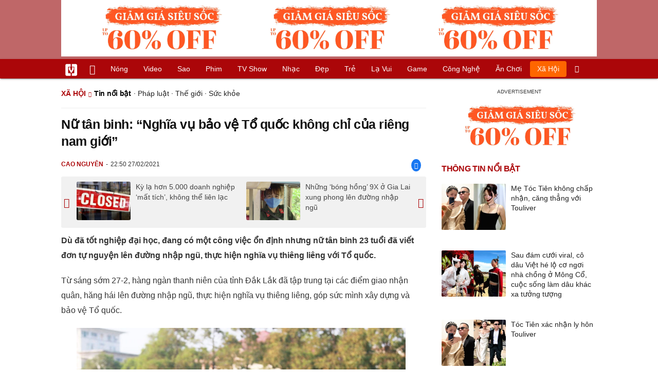

--- FILE ---
content_type: text/html; charset=UTF-8
request_url: https://vietgiaitri.com/nu-tan-binh-nghia-vu-bao-ve-to-quoc-khong-chi-cua-rieng-nam-gioi-20210227i5603653/
body_size: 20412
content:
<!DOCTYPE html><html xmlns="http://www.w3.org/1999/xhtml" dir="ltr" lang="vi"><head><meta http-equiv="Content-Type" content="text/html; charset=UTF-8"><title>Nữ tân binh: Nghĩa vụ bảo vệ Tổ quốc không chỉ của riêng nam giới - Tin nổi bật - Việt Giải Trí</title><link rel="stylesheet" href="https://vietgiaitri.com/css/0_vietgiaitricom.css?v=241218" type="text/css" media="screen" charset="utf-8"><meta name="viewport" content="width=device-width, initial-scale=1.0"><meta name="mobile-web-app-capable" content="yes"><link rel="apple-touch-icon" href="https://vietgiaitri.com/apple-touch-icon.png"><link rel="icon" sizes="32x32" type="image/png" href="https://vietgiaitri.com/imgs/logo32.png"><link rel="icon" sizes="16x16" type="image/png" href="https://vietgiaitri.com/imgs/logo16.png"><link rel="mask-icon" href="https://vietgiaitri.com/imgs/logo.svg" color="#ab0609"><link rel="shortcut icon" type="image/x-icon" href="https://vietgiaitri.com/favicon.ico"><meta name="msapplication-TileColor" content="#ab0609"><meta name="msapplication-config" content="/browserconfig.xml"><meta name="theme-color" content="#ab0609"><meta name="apple-mobile-web-app-title" content="Việt Giải Trí"><meta name="application-name" content="Việt Giải Trí"><meta name="msvalidate.01" content="D1978DA4C058E472F13DBF6E181A485F"><meta name="verify-v1" content="UN+AeZRMKsXqSBFVwona5SAKHL0fzPNrW4N4gOlAt2Y="><meta name="facebook-domain-verification" content="7g0pats6hl0r9cp85obz3g3njs6atj"><link rel="manifest" href="https://vietgiaitri.com/manifest.json"><link rel="alternate" type="application/rss+xml" title="Tin nổi bật &raquo; RSS Feed" href="https://vietgiaitri.com/tin-noi-bat-cat/feed/"><link rel="index" title="Việt Giải Trí" href="https://vietgiaitri.com"><meta name="description" content="Dù đã tốt nghiệp đại học, đang có một công việc ổn định nhưng nữ tân binh 23 tuổi đã viết đơn tự nguyện lên đường nhập ngũ, thực hiện nghĩa vụ thiêng liêng với Tổ quốc."><meta name="keywords" content="đại học,cao đẳng,nghĩa vụ quân sự,tp buôn ma thuột,công an nhân dân,tỉnh đắk lắk,tự nguyện nhập ngũ,nữ sinh nhập ngũ,tin nổi bật,những thông tin về lối sống, khoảnh khắc, cuộc sống, cuộc đời, bươn trải, lo toan, thanh niên, công chức, giới trẻ, trật tự, suy ngẫm, bán hàng, hàng rong, tính toán mưu toan, sinh viên, đời sống, kinh tế, khó khăn, gia đình, hình ảnh, tập tục, tập quán, thói quen"><link rel="canonical" href="https://vietgiaitri.com/nu-tan-binh-nghia-vu-bao-ve-to-quoc-khong-chi-cua-rieng-nam-gioi-20210227i5603653/"><meta property="og:type" content="article"><meta property="og:title" content="Nữ tân binh: &quot;Nghĩa vụ bảo vệ Tổ quốc không chỉ của riêng nam giới&quot;"> <meta property="og:description" content="Dù đã tốt nghiệp đại học, đang có một công việc ổn định nhưng nữ tân binh 23 tuổi đã viết đơn tự nguyện lên đường nhập ngũ, thực hiện nghĩa vụ thiêng liêng với Tổ quốc."> <meta property="og:url" content="https://vietgiaitri.com/nu-tan-binh-nghia-vu-bao-ve-to-quoc-khong-chi-cua-rieng-nam-gioi-20210227i5603653/"><meta property="og:image" content="https://t.vietgiaitri.com/2021/2/9/nu-tan-binh-nghia-vu-bao-ve-to-quoc-khong-chi-cua-rieng-nam-gioi-2f2-5603653.jpeg"><meta property="og:site_name" content="Việt Giải Trí"> <meta property="og:rich_attachment" content="true"><meta content="2021-02-27T22:50:07+07:00" itemprop="datePublished" name="pubdate"><meta content="2021-07-10T00:00:00+07:00" itemprop="dateModified" name="lastmod"><meta property="og:image:alt" content="Nữ tân binh: &quot;Nghĩa vụ bảo vệ Tổ quốc không chỉ của riêng nam giới&quot;"><meta property="article:published_time" content="2021-02-27T22:50:07+07:00"><meta property="article:modified_time" content="2021-07-10T00:00:00+07:00"><meta property="article:section" content="Tin nổi bật"><meta property="article:section" content="Xã hội"><meta property="article:tag" content="đại học"><meta property="article:tag" content="cao đẳng"><meta property="article:tag" content="nghĩa vụ quân sự"><meta property="article:tag" content="tp buôn ma thuột"><meta property="article:tag" content="công an nhân dân"><meta property="article:tag" content="tỉnh đắk lắk"><meta property="article:tag" content="tự nguyện nhập ngũ"><meta property="article:tag" content="nữ sinh nhập ngũ"><meta name="twitter:card" value="summary_large_image"><meta name="twitter:url" content="https://vietgiaitri.com/nu-tan-binh-nghia-vu-bao-ve-to-quoc-khong-chi-cua-rieng-nam-gioi-20210227i5603653/"><meta name="twitter:title" content="Nữ tân binh: &quot;Nghĩa vụ bảo vệ Tổ quốc không chỉ của riêng nam giới&quot;"><meta name="twitter:description" content="Dù đã tốt nghiệp đại học, đang có một công việc ổn định nhưng nữ tân binh 23 tuổi đã viết đơn tự nguyện lên đường nhập ngũ, thực hiện nghĩa vụ thiêng liêng với Tổ quốc."><meta name="twitter:image" content="https://t.vietgiaitri.com/2021/2/9/nu-tan-binh-nghia-vu-bao-ve-to-quoc-khong-chi-cua-rieng-nam-gioi-2f2-5603653.jpeg"><meta name="robots" content="index,follow,max-image-preview:large"><meta property="fb:app_id" content="592519131079049"><script type="text/javascript">var maketime = 1768749610;var hostname = 'https://vietgiaitri.com/nu-tan-binh-nghia-vu-bao-ve-to-quoc-khong-chi-cua-rieng-nam-gioi-20210227i5603653/';var wlbk = window.location.href;var show_ads = 1;var is_mobile = 0;var cache_version = '241218';var ADblocked = true;var lang = 'vi';var postid = 5603653;var typepage = 'single';var inhouse = 0;var created = 1614441007;var lastmod = 1625850000;var catname = ['tin-noi-bat', 'xa-hoi'];var catid = 8;</script></head><body data-instant-allow-query-string class="show_ads"><div class="cover_header avgt-div"><div class="ads_position" id="BigBanner"></div><div class="avgt-label"></div></div><div id="header"><ul class="cate-menu"><li class="icon cat-item"><a title="Việt Giải Trí" href="/" class="logo"></a></li><li class="icon cat-item cat-item-new"><a title="Tin mới nhất" href="/tin-moi-cat/" style="background:transparent !important"></a></li><li slug="es-choice"><a href="/es-choice-cat/">Nóng</a></li><li slug="clips"><a href="/clips/">Video</a></li><li class="cat-parent" slug="sao"><a href="/sao-cat/">Sao</a><ul class="children"><li slug="sao-viet"><a href="/sao-viet-cat/">Sao việt</a></li><li slug="sao-chau-a"><a href="/sao-chau-a-cat/">Sao châu Á</a></li><li slug="sao-au-my"><a href="/sao-au-my-cat/">Sao Âu Mỹ</a></li><li slug="sao-the-thao"><a href="/sao-the-thao-cat/">Sao thể thao</a></li><li slug="phong-cach-sao"><a href="/phong-cach-sao-cat/">Phong cách sao</a></li></ul></li><li class="cat-parent" slug="phim"><a href="/phim-cat/">Phim</a><ul class="children"><li slug="phim-viet"><a href="/phim-viet-cat/">Phim việt</a></li><li slug="phim-chau-a"><a href="/phim-chau-a-cat/">Phim châu á</a></li><li slug="phim-au-my"><a href="/phim-au-my-cat/">Phim âu mỹ</a></li><li slug="hau-truong-phim"><a href="/hau-truong-phim-cat/">Hậu trường phim</a></li></ul></li><li slug="tv-show"><a href="/tv-show-cat/">TV show</a></li><li class="cat-parent" slug="nhac"><a href="/nhac-cat/">Nhạc</a><ul class="children"><li slug="nhac-viet"><a href="/nhac-viet-cat/">Nhạc Việt</a></li><li slug="nhac-quoc-te"><a href="/nhac-quoc-te-cat/">Nhạc quốc tế</a></li></ul></li><li class="cat-parent" slug="dep"><a href="/dep-cat/">Đẹp</a><ul class="children"><li slug="thoi-trang"><a href="/thoi-trang-cat/">Thời trang</a></li><li slug="lam-dep"><a href="/lam-dep-cat/">Làm đẹp</a></li><li slug="nguoi-dep"><a href="/nguoi-dep-cat/">Người đẹp</a></li><li slug="sang-tao"><a href="/sang-tao-cat/">Sáng tạo</a></li></ul></li><li class="cat-parent" slug="tre"><a href="/tre-cat/">Trẻ</a><ul class="children"><li slug="netizen"><a href="/netizen-cat/">Netizen</a></li><li slug="trac-nghiem"><a href="/trac-nghiem-cat/">Trắc nghiệm</a></li><li slug="goc-tam-tinh"><a href="/goc-tam-tinh-cat/">Góc tâm tình</a></li><li slug="hoc-hanh"><a href="/hoc-hanh-cat/">Học hành</a></li><li slug="kien-thuc-gioi-tinh"><a href="/kien-thuc-gioi-tinh-cat/">Kiến thức giới tính</a></li></ul></li><li slug="la-vui"><a href="/la-vui-cat/">Lạ vui</a></li><li class="cat-parent" slug="game"><a href="/game-cat/">Game</a><ul class="children"><li slug="mot-game"><a href="/mot-game-cat/">Mọt game</a></li><li slug="cosplay"><a href="/cosplay-cat/">Cosplay</a></li></ul></li><li class="cat-parent" slug="cong-nghe"><a href="/cong-nghe-cat/">Công nghệ</a><ul class="children"><li slug="do-2-tek"><a href="/do-2-tek-cat/">Đồ 2-Tek</a></li><li slug="the-gioi-so"><a href="/the-gioi-so-cat/">Thế giới số</a></li><li slug="oto"><a href="/oto-cat/">Ôtô</a></li><li slug="xe-may"><a href="/xe-may-cat/">Xe máy</a></li></ul></li><li class="cat-parent" slug="an-choi"><a href="/an-choi-cat/">Ăn chơi</a><ul class="children"><li slug="du-lich"><a href="/du-lich-cat/">Du lịch</a></li><li slug="am-thuc"><a href="/am-thuc-cat/">Ẩm thực</a></li></ul></li><li class="cat-parent" slug="xa-hoi"><a href="/xa-hoi-cat/">Xã hội</a><ul class="children"><li slug="tin-noi-bat"><a href="/tin-noi-bat-cat/">Tin nổi bật</a></li><li slug="phap-luat"><a href="/phap-luat-cat/">Pháp luật</a></li><li slug="the-gioi"><a href="/the-gioi-cat/">Thế giới</a></li><li slug="suc-khoe"><a href="/suc-khoe-cat/">Sức khỏe</a></li></ul></li><li class="icon cat-item cat-item-search cat-parent"><a title="search" href="#" style="background:transparent !important; padding-right:1px;"></a><ul class="children"><li class="icon cat-item" style="padding: 2px 100px 100px 100px; margin: -2px -112px -100px -100px;"><form accept-charset="utf-8" method="post" onsubmit="return run_search(this)" class="search"><input type="search" autocomplete="off" onfocus="this.value=' '" value="" class="formtip" name="s" placeholder="Tìm theo từ khóa..."><select class="stype"><option value="1">Tin tức</option><option value="2">Video</option></select><input type="submit" value="" class="btn"></form></li></ul></li></ul><div style="clear:both;"></div></div><div id="wrapper" class="clearfix"><div id="page" class="clearfix"><div id="content" style="float:left"> <div class="content-block"><script type="application/ld+json">{"@context":"https:\/\/schema.org","@type":"NewsArticle","mainEntityOfPage":{"@type":"WebPage","@id":"https:\/\/vietgiaitri.com\/nu-tan-binh-nghia-vu-bao-ve-to-quoc-khong-chi-cua-rieng-nam-gioi-20210227i5603653\/"},"headline":"Nữ tân binh: \"Nghĩa vụ bảo vệ Tổ quốc không chỉ của riêng nam giới\"","description":"Dù đã tốt nghiệp đại học, đang có một công việc ổn định nhưng nữ tân binh 23 tuổi đã viết đơn tự nguyện lên đường nhập ngũ, thực hiện nghĩa vụ thiêng liêng với Tổ quốc.","image":{"@type":"ImageObject","url":"https:\/\/t.vietgiaitri.com\/2021\/2\/9\/nu-tan-binh-nghia-vu-bao-ve-to-quoc-khong-chi-cua-rieng-nam-gioi-2f2-5603653.jpeg","width":500,"height":360},"keywords":"đại học, cao đẳng, nghĩa vụ quân sự, tp buôn ma thuột, công an nhân dân, tỉnh đắk lắk, tự nguyện nhập ngũ, nữ sinh nhập ngũ","datePublished":"2021-02-27T22:50:07+07:00","dateModified":"2021-07-10T00:00:00+07:00","author":{"@type":"Person","name":"CAO NGUYÊN"},"publisher":{"@type":"Organization","name":"vietgiaitri.com","logo":{"@type":"ImageObject","url":"https:\/\/vietgiaitri.com\/imgs\/logo.png"}}}</script><div class="box-title" itemscope itemtype="http://schema.org/BreadcrumbList"><span class="parent" itemprop="itemListElement" itemscope itemtype="http://schema.org/ListItem"><a itemtype="http://schema.org/Thing" itemprop="item" href="/xa-hoi-cat/"><span itemprop="name">Xã hội</span></a><meta itemprop="position" content="1"></span><h2 itemprop="itemListElement" itemscope itemtype="http://schema.org/ListItem"><a itemtype="http://schema.org/Thing" itemprop="item" href="/tin-noi-bat-cat/"><span itemprop="name">Tin nổi bật</span></a><meta itemprop="position" content="2"></h2><span class="child"> &middot; <a style="font-weight:normal;" href="/phap-luat-cat/">Pháp luật</a> &middot; <a style="font-weight:normal;" href="/the-gioi-cat/">Thế giới</a> &middot; <a style="font-weight:normal;" href="/suc-khoe-cat/">Sức khỏe</a></span></div><div style="clear:both;"></div><div class="post-content clearfix" id="post-5603653"><h1 itemprop="name">Nữ tân binh: &#8220;Nghĩa vụ bảo vệ Tổ quốc không chỉ của riêng nam giới&#8221;</h1><div class="post-info"><span class="author" id="post_author" post_author="14" user="Mai Diễm">Cao Nguyên</span><span class="date" _time="1614441007">22:50 27/02/2021</span><span class="sh-facebook" onclick="share_facebook()"></span></div><div style="clear:both;"></div><div class="navigation"><div id="next_post_link"><a href="/ky-la-hon-5000-doanh-nghiep-mat-tich-khong-the-lien-lac-20210228i5603797/" rel="next"><img loading="lazy" src="https://t.vietgiaitri.com/2021/2/10/ky-la-hon-5000-doanh-nghiep-mat-tich-khong-the-lien-lac-c87-5603797-250x180.jpg" alt="Kỳ lạ hơn 5.000 doanh nghiệp &amp;#8216;mất tích&amp;#8217;, không thể liên lạc">Kỳ lạ hơn 5.000 doanh nghiệp &#8216;mất tích&#8217;, không thể liên lạc</a></div><div id="previous_post_link"><a href="/nhung-bong-hong-9x-o-gia-lai-xung-phong-len-duong-nhap-ngu-20210227i5603651/" rel="prev"><img loading="lazy" src="https://t.vietgiaitri.com/2021/2/9/nhung-bong-hong-9x-o-gia-lai-xung-phong-len-duong-nhap-ngu-ed4-5603651-250x180.jpg" alt="Những &amp;#8216;bóng hồng&amp;#8217; 9X ở Gia Lai xung phong lên đường nhập ngũ">Những &#8216;bóng hồng&#8217; 9X ở Gia Lai xung phong lên đường nhập ngũ</a></div></div><div class="entry clearfix" id="post-detail" itemprop="articleBody"><p> <strong> Dù đã tốt nghiệp đại học, đang có một công việc ổn định nhưng nữ tân binh 23 tuổi đã viết đơn tự nguyện lên đường nhập ngũ, thực hiện nghĩa vụ thiêng liêng với Tổ quốc. </strong> </p> <p> Từ sáng sớm 27-2, hàng ngàn thanh niên của tỉnh Đắk Lắk đã tập trung tại các điểm giao nhận quân, hăng hái lên đường nhập ngũ, thực hiện nghĩa vụ thiêng liêng, góp sức mình xây dựng và bảo vệ Tổ quốc. </p> <p style="text-align: center;"> <a id="img-ad-1" class="photo imgads ps" onclick="return false;" target="_blank" href="https://i.vietgiaitri.com/2021/2/27/nu-tan-binh-nghia-vu-bao-ve-to-quoc-khong-chi-cua-rieng-nam-gioi-e09-5603653.jpg" data-index="0"> <img data-m="image/jpeg" data-width="684" data-height="456" data-p="67%" data-s="133312" src="https://i.vietgiaitri.com/2021/2/27/nu-tan-binh-nghia-vu-bao-ve-to-quoc-khong-chi-cua-rieng-nam-gioi-e09-5603653.jpg" alt="Nữ tân binh: Nghĩa vụ bảo vệ Tổ quốc không chỉ của riêng nam giới - Hình 1" loading="lazy" style="width: 640px; height: 426.66666666667px"> </a> <span style="width:640px" class="img-over"> <span class="close" onclick="close_ballon(this)"> <span class="avgt-label"> </span> </span> <ins id="ImageAds" class="ads_position"> </ins> </span> </p> <p style=" text-align: center;"> Võ Thị Thu Ngà, nữ tân binh duy nhất của tỉnh Đắk Lắk tại buổi lễ </p> <p> Tại <a href="/tp-buon-ma-thuot-key/"> TP Buôn Ma Thuột </a> (tỉnh Đắk Lắk) diễn ra lễ giao quân với 301 thanh niên tham gia nghĩa vụ quân sự (NVQS), 45 thanh niên thực hiện nghĩa vụ <a href="/cong-an-nhan-dan-key/"> Công an nhân dân </a> (CAND). </p> <p> Giữa hàng trăm tân binh nam, Võ Thị Thu Ngà (23 tuổi, ngụ phường Thành Nhất, TP Buôn Ma Thuột, tỉnh Đắk Lắk) là nữ tân binh duy nhất của tỉnh Đắk Lắk lên đường thực hiện NVQS. </p> <p style="text-align: center;"> <a class="photo" onclick="return false;" target="_blank" href="https://i.vietgiaitri.com/2021/2/27/nu-tan-binh-nghia-vu-bao-ve-to-quoc-khong-chi-cua-rieng-nam-gioi-a67-5603653.jpg" data-index="1"> <img data-m="image/jpeg" data-width="684" data-height="456" data-p="67%" data-s="128400" src="https://i.vietgiaitri.com/2021/2/27/nu-tan-binh-nghia-vu-bao-ve-to-quoc-khong-chi-cua-rieng-nam-gioi-a67-5603653.jpg" alt="Nữ tân binh: Nghĩa vụ bảo vệ Tổ quốc không chỉ của riêng nam giới - Hình 2" loading="lazy" style="width: 640px; height: 426.66666666667px"> </a> </p> <div class="avgt-div"> <div class="avgt-label"> </div> <div class="ads_position" id="inpage"> </div> </div> <p style=" text-align: center;"> Dù có công việc ổn định nhưng Thu Ngà vẫn tự nguyện viết đơn nhập ngũ </p> <p> Trong không khí rộn ràng của buổi lễ, Thu Ngà không khỏi xúc động khi chia sẻ rằng mình sinh ra và lớn lên trong gia đình có cha là bộ đội nên từ nhỏ đã yêu thích màu áo lính và môi trường kỷ luật. Vì vậy, dù đã tốt nghiệp đại học và đi làm kế toán nhưng vẫn Ngà quyết định làm đơn tự nguyện nhập ngũ để thực hiện ước mơ của mình. </p> <p> &#8220;Người lính mang lại cho cuộc sống bình yên của nhân dân nên em ước mơ được đứng trong quân ngũ. Chặng đường phía trước sẽ còn nhiều gian nan, thử thách nên lòng cũng có đôi chút lo lắng nhưng em đã chuẩn bị tâm lý để hoàn thành tốt nhiệm vụ. Nghĩa vụ bảo vệ Tổ quốc không chỉ của riêng nam giới mà là của tất cả mọi người&#8221; &#8211; Thu Ngà xúc động nói. </p> <p style="text-align: center;"> <a class="photo" onclick="return false;" target="_blank" href="https://i.vietgiaitri.com/2021/2/27/nu-tan-binh-nghia-vu-bao-ve-to-quoc-khong-chi-cua-rieng-nam-gioi-008-5603653.jpg" data-index="2"> <img data-m="image/jpeg" data-width="684" data-height="456" data-p="67%" data-s="139453" src="https://i.vietgiaitri.com/2021/2/27/nu-tan-binh-nghia-vu-bao-ve-to-quoc-khong-chi-cua-rieng-nam-gioi-008-5603653.jpg" alt="Nữ tân binh: Nghĩa vụ bảo vệ Tổ quốc không chỉ của riêng nam giới - Hình 3" loading="lazy" style="width: 640px; height: 426.66666666667px"> </a> </p> <h3 style="padding-left: 10px; color: #888; font-weight: normal;"> Video đang HOT </h3> <div class="fixedif" id="outstream"> <iframe allow="accelerometer; autoplay; clipboard-write; encrypted-media; gyroscope; picture-in-picture; web-share" allowfullscreen loading="lazy" src="/player/ytiframe.html?postid=5603653&type=single&mute=1#D-g0Eik2oYc"> </iframe> </div> <p style=" text-align: center;"> Trần Thị Thu Trang nữ duy nhất tham gia nghĩa vụ CAND </p> <p> Cùng tâm trạng, Trần Thị Thùy Trang (22 tuổi) cũng là nữ duy nhất đăng ký nghĩa vụ CAND cho biết sẵn sàng, quyết tâm cao lên đường thực hiện nghĩa vụ. &#8220;Tôi nghĩ thời gian huấn luyện sắp tới sẽ giúp bản thân hoàn thiện, trưởng thành hơn&#8221; &#8211; Thùy Trang tâm sự. </p> <div class="avgt-div"> <div class="avgt-label"> </div> <div class="ads_position" id="inpage2"> </div> </div> <p> Theo Hội đồng nghĩa vụ quân tỉnh Đắk Lắk, trong đợt tuyển quân năm 2021, hội đồng gọi nhập ngũ 2.842 công dân, trong đó 2.501 công dân tham gia NVQS, 342 công dân tham gia nghĩa vụ CAND. Năm nay, số lượng thanh niên tình nguyện viết đơn nhập ngũ trên địa bàn tỉnh tăng cao so với các năm trước, bảo đảm các tiêu chuẩn về <a href="/suc-khoe-cat/"> sức khỏe </a> , trình độ văn hóa (có 159 thanh niên đã tốt nghiệp các trường đại học, <a href="/cao-dang-key/"> cao đẳng </a> , 6 cán bộ công chức, viên chức nhà nước và 3 đảng viên)&#8230; </p> <p style="text-align: center;"> <a id="img-ad-2" class="photo imgads ps" onclick="return false;" target="_blank" href="https://i.vietgiaitri.com/2021/2/27/nu-tan-binh-nghia-vu-bao-ve-to-quoc-khong-chi-cua-rieng-nam-gioi-df3-5603653.jpg" data-index="3"> <img data-m="image/jpeg" data-width="684" data-height="542" data-p="79%" data-s="133653" src="https://i.vietgiaitri.com/2021/2/27/nu-tan-binh-nghia-vu-bao-ve-to-quoc-khong-chi-cua-rieng-nam-gioi-df3-5603653.jpg" alt="Nữ tân binh: Nghĩa vụ bảo vệ Tổ quốc không chỉ của riêng nam giới - Hình 4" loading="lazy" style="width: 640px; height: 507.13450292398px"> </a> <span style="width:640px" class="img-over"> <span class="close" onclick="close_ballon(this)"> <span class="avgt-label"> </span> </span> <ins id="ImageAds2" class="ads_position"> </ins> </span> </p> <p style=" text-align: center;"> Bí thư Tỉnh ủy Đắk Lắk Bùi Văn Cường động viên các tân binh </p> <p> Do đợt giao &#8211; nhận quân năm nay diễn ra trong điều kiện dịch bệnh Covid-19 nên các địa phương tổ chức buổi lễ trên tinh thần nhanh gọn, bảo đảm công tác phòng, chống dịch. </p> <p style="text-align: center;"> <a class="photo" onclick="return false;" target="_blank" href="https://i.vietgiaitri.com/2021/2/27/nu-tan-binh-nghia-vu-bao-ve-to-quoc-khong-chi-cua-rieng-nam-gioi-34f-5603653.jpg" data-index="4"> <img data-m="image/jpeg" data-width="684" data-height="456" data-p="67%" data-s="131048" src="https://i.vietgiaitri.com/2021/2/27/nu-tan-binh-nghia-vu-bao-ve-to-quoc-khong-chi-cua-rieng-nam-gioi-34f-5603653.jpg" alt="Nữ tân binh: Nghĩa vụ bảo vệ Tổ quốc không chỉ của riêng nam giới - Hình 5" loading="lazy" style="width: 640px; height: 426.66666666667px"> </a> </p> <p style=" text-align: center;"> Hơn 2.800 công dân lên đường thực hiện nghĩa vụ công dân </p> <p style="text-align: center;"> <a class="photo" onclick="return false;" target="_blank" href="https://i.vietgiaitri.com/2021/2/27/nu-tan-binh-nghia-vu-bao-ve-to-quoc-khong-chi-cua-rieng-nam-gioi-1d7-5603653.jpg" data-index="5"> <img data-m="image/jpeg" data-width="684" data-height="456" data-p="67%" data-s="179958" src="https://i.vietgiaitri.com/2021/2/27/nu-tan-binh-nghia-vu-bao-ve-to-quoc-khong-chi-cua-rieng-nam-gioi-1d7-5603653.jpg" alt="Nữ tân binh: Nghĩa vụ bảo vệ Tổ quốc không chỉ của riêng nam giới - Hình 6" loading="lazy" style="width: 640px; height: 426.66666666667px"> </a> </p> <div class="avgt-div"> <div class="avgt-label"> </div> <div class="ads_position" id="inpage3"> </div> </div> <p style=" text-align: center;"> Tân binh hồ hởi lên đường nhập ngũ </p> <p style="text-align: center;"> <a id="img-ad-3" class="photo imgads ps" onclick="return false;" target="_blank" href="https://i.vietgiaitri.com/2021/2/27/nu-tan-binh-nghia-vu-bao-ve-to-quoc-khong-chi-cua-rieng-nam-gioi-791-5603653.jpg" data-index="6"> <img data-m="image/jpeg" data-width="684" data-height="498" data-p="73%" data-s="155616" src="https://i.vietgiaitri.com/2021/2/27/nu-tan-binh-nghia-vu-bao-ve-to-quoc-khong-chi-cua-rieng-nam-gioi-791-5603653.jpg" alt="Nữ tân binh: Nghĩa vụ bảo vệ Tổ quốc không chỉ của riêng nam giới - Hình 7" loading="lazy" style="width: 640px; height: 465.9649122807px"> </a> <span style="width:640px" class="img-over"> <span class="close" onclick="close_ballon(this)"> <span class="avgt-label"> </span> </span> <ins id="ImageAds3" class="ads_position"> </ins> </span> </p> <p style=" text-align: center;"> Tỉnh Đắk Lắk hoàn thành 100% chỉ tiêu giao nhận quân </p> <p style="text-align: center;"> <a class="photo" onclick="return false;" target="_blank" href="https://i.vietgiaitri.com/2021/2/27/nu-tan-binh-nghia-vu-bao-ve-to-quoc-khong-chi-cua-rieng-nam-gioi-ed1-5603653.jpg" data-index="7"> <img data-m="image/jpeg" data-width="684" data-height="456" data-p="67%" data-s="180112" src="https://i.vietgiaitri.com/2021/2/27/nu-tan-binh-nghia-vu-bao-ve-to-quoc-khong-chi-cua-rieng-nam-gioi-ed1-5603653.jpg" alt="Nữ tân binh: Nghĩa vụ bảo vệ Tổ quốc không chỉ của riêng nam giới - Hình 8" loading="lazy" style="width: 640px; height: 426.66666666667px"> </a> </p> <p style=" text-align: center;"> Người thân chia tay các tân binh lên đường nhập ngũ </p> <p style="text-align: center;"> <a class="photo" onclick="return false;" target="_blank" href="https://i.vietgiaitri.com/2021/2/27/nu-tan-binh-nghia-vu-bao-ve-to-quoc-khong-chi-cua-rieng-nam-gioi-9f6-5603653.jpg" data-index="8"> <img data-m="image/jpeg" data-width="684" data-height="456" data-p="67%" data-s="186664" src="https://i.vietgiaitri.com/2021/2/27/nu-tan-binh-nghia-vu-bao-ve-to-quoc-khong-chi-cua-rieng-nam-gioi-9f6-5603653.jpg" alt="Nữ tân binh: Nghĩa vụ bảo vệ Tổ quốc không chỉ của riêng nam giới - Hình 9" loading="lazy" style="width: 640px; height: 426.66666666667px"> </a> </p> <div class="avgt-div"> <div class="avgt-label"> </div> <div class="ads_position" id="inpage4-ajax"> </div> </div> <p style="text-align: center;"> <a id="img-ad-4" class="photo imgads ps" onclick="return false;" target="_blank" href="https://i.vietgiaitri.com/2021/2/27/nu-tan-binh-nghia-vu-bao-ve-to-quoc-khong-chi-cua-rieng-nam-gioi-64a-5603653.jpg" data-index="9"> <img data-m="image/jpeg" data-width="684" data-height="456" data-p="67%" data-s="126706" src="https://i.vietgiaitri.com/2021/2/27/nu-tan-binh-nghia-vu-bao-ve-to-quoc-khong-chi-cua-rieng-nam-gioi-64a-5603653.jpg" alt="Nữ tân binh: Nghĩa vụ bảo vệ Tổ quốc không chỉ của riêng nam giới - Hình 10" loading="lazy" style="width: 640px; height: 426.66666666667px"> </a> <span style="width:640px" class="img-over"> <span class="close" onclick="close_ballon(this)"> <span class="avgt-label"> </span> </span> <ins id="ImageAds4" class="ads_position"> </ins> </span> </p> <p style=" text-align: center;"> Tuổi trẻ lên đường thực hiện nghĩa vụ thiêng liêng </p> <p style="text-align: center;"> <a class="photo" onclick="return false;" target="_blank" href="https://i.vietgiaitri.com/2021/2/27/nu-tan-binh-nghia-vu-bao-ve-to-quoc-khong-chi-cua-rieng-nam-gioi-ebf-5603653.jpg" data-index="10"> <img data-m="image/jpeg" data-width="684" data-height="456" data-p="67%" data-s="212195" src="https://i.vietgiaitri.com/2021/2/27/nu-tan-binh-nghia-vu-bao-ve-to-quoc-khong-chi-cua-rieng-nam-gioi-ebf-5603653.jpg" alt="Nữ tân binh: Nghĩa vụ bảo vệ Tổ quốc không chỉ của riêng nam giới - Hình 11" loading="lazy" style="width: 640px; height: 426.66666666667px"> </a> </p> <div style="height:1px; margin:0; padding:0" id="trackingimg" data-bg="[data-uri]" class="pk_holder"> </div> <div id="content2" class="hide" onclick="this.classList.remove('hide')"> <h2> Cô giáo dạy giỏi mượn bằng THPT: Vì sao phạt 4 triệu? </h2> <p> <strong> Bà Nga bị xử phạt hành chính số tiền 4 triệu đồng do "thành khẩn khai báo, thành khẩn hối lỗi". </strong> </p> <p> Theo thông tin mới nhất liên quan đến vụ cô giáo mượn bằng THPT để đi học, đi dạy suốt 25 năm, sáng ngày 14/1, trao đổi với báo Đất Việt, lãnh đạo phòng GD-ĐT TP Buôn Ma Thuột, tỉnh Đắk Lắk cho biết, UBND TP mới ban hành quyết định xử phạt hành chính đối với bà Lê Thị Nga, giáo viên Trường THCS Lương Thế Vinh. </p> <p> Theo đó, quyết định nêu rõ, bà Nga đã sử dụng bằng tốt nghiệp THPT của bà Lê Thị Ngọc Châu để đi học trung cấp, cao đẳng, đại học và xin việc làm (đi dạy) dưới tên của bà Châu suốt 25 năm qua. </p> <p> "Hiện tại mới có quyết định xử phạt hành chính, chưa có các quyết định khác. Do chưa có các quyết định khác nên cô Nga vẫn là viên chức Nhà nước. Còn các bước xử lý tiếp theo cũng thuộc thẩm quyền của UBND TP", vị lãnh đạo trên cho biết. </p> <div class="avgt-div"> <div class="avgt-label"> </div> <div class="ads_position" id="inpage5-ajax"> </div> </div> <p style="text-align: center;"> <a class="photo" onclick="return false;" target="_blank" href="https://i.vietgiaitri.com/2021/1/14/co-giao-day-gioi-muon-bang-thpt-vi-sao-phat-4-trieu-72d-5515449.jpg" data-index="11"> <img data-m="image/jpeg" data-width="480" data-height="320" data-p="67%" data-s="37371" src="https://i.vietgiaitri.com/2021/1/14/co-giao-day-gioi-muon-bang-thpt-vi-sao-phat-4-trieu-72d-5515449.jpg" alt="Cô giáo dạy giỏi mượn bằng THPT: Vì sao phạt 4 triệu? - Hình 1" loading="lazy" style="width: 480px; height: 320px"> </a> </p> <p> Cô giáo ở Đắk Lắk mượn bằng THPT để đi học, công tác suốt 25 năm bị phạt 4 triệu đồng, thu hồi bằng. Ảnh: VNN </p> <p> Theo thông tin trên báo VietNamNet, ngoài xử phạt hành chính, quyết định của UBND TP Buôn Ma Thuột cũng nêu rõ, hình thức xử phạt bổ sung là tịch thu tang vật vi phạm (Bản sao Bằng Tốt nghiệp THPT mang tên Lê Thị Ngọc Châu, sinh ngày 2/2/1975, số hiệu 2687 TNPTTH, ngày 30/6/1988 do Sở GD-ĐT tỉnh Thanh Hóa cấp, đang lưu trong hồ sơ viên chức của Trường THCS Lương Thế Vinh). </p> <p> Ngoài ra, Hội đồng kỷ luật UBND TP. Buôn Ma Thuột cũng đã họp, thống nhất kỷ luật bà Nga bằng hình thức buộc thôi việc. </p> <p> Như đã phản ánh, vào năm 1989, sau khi học hết lớp 8/12, bà Nga nghỉ học. Năm 1992, bà Nga mượn bằng của bà Lê Thị Ngọc Châu (hàng xóm) rồi 'thay tên, đổi tuổi", nộp hồ sơ, theo học tại Trường Trung cấp Văn hoá Nghệ thuật tỉnh Thanh Hoá. </p> <p> Bà Nga cầm bằng này xin việc và được tuyển dụng vào làm giáo viên âm nhạc tại Trường THCS Dân Lực (huyện Triệu Sơn, Thanh Hoá) vào năm 1996. </p> <div class="avgt-div"> <div class="avgt-label"> </div> <div class="ads_position" id="inpage6-ajax"> </div> </div> <p> Tiếp đó, bà Nga nộp hồ sơ vào Trường Cao đẳng Nhạc Hoạ Trung ương (hệ tại chức) và đến năm 1997 thì tốt nghiệp. Năm 2000, bà Nga xin chuyển công tác theo chồng vào Đắk Lắk và được phân công về dạy tại một trường tiểu học ở huyện Buôn Đôn. </p> <p> Từ năm 2009-2013, bà Nga tiếp tục sử dụng bằng tốt nghiệp THPT mang tên bà Châu để học Trường ĐH Sư phạm Hà Nội và tốt nghiệp cử nhân âm nhạc hệ tại chức tại trường này. </p> <p> Từ năm 2013 đến nay, bà Nga chuyển về dạy âm nhạc tại Trường THCS Lương Thế Vinh (TP Buôn Ma Thuột). </p> <p> Nhận xét về năng lực chuyên môn của bà Nga, đại diện Phòng GD-ĐT TP Buôn Ma Thuột cho rằng, trong quá trình công tác, bà Nga là một giáo viên có năng lực, được nhiều bằng khen. </p> <p> "Nếu cô ấy không giỏi thì không có nhiều bằng khen và cũng không thể đứng lớp được cho đến tận bây giờ", vị đại diện trên cho biết. </p> </div> </p> <div id="origin" value="1"> <span class="origin-button" onclick="show_originurl(this, 'aHR0cHM6Ly9ubGQuY29tLnZuL3Rob2ktc3UvbnUtdGFuLWJpbmgtbmdoaWEtdnUtYmFvLXZlLXRvLXF1b2Mta2hvbmctY2hpLWN1YS1yaWVuZy1uYW0tZ2lvaS0yMDIxMDIyNzEwNDMzODE5Ny5odG0=')"> </span> <span class="origin-url"> </span> <ins onclick="document.getElementById('origin').classList.replace('show', 'show2');"> </ins> </div> <p class="morelink"> <a href="/co-gai-raglai-tu-hao-khi-duoc-mang-tren-minh-bo-quan-phuc-20210227i5602488/">Cô gái Raglai tự hào khi được mang trên mình bộ quân phục </a> <span> <a href="/co-gai-raglai-tu-hao-khi-duoc-mang-tren-minh-bo-quan-phuc-20210227i5602488/"> <img loading="lazy" src="https://t.vietgiaitri.com/2021/2/9/co-gai-raglai-tu-hao-khi-duoc-mang-tren-minh-bo-quan-phuc-911-5602488-250x180.jpg" alt="Cô gái Raglai tự hào khi được mang trên mình bộ quân phục"> </a> Năm 2021 là năm thực sự hạnh phúc và khó quên đối với cô gái người Raglai Pi Xuân Thảo, ở thôn Giác Lan, xã Công Hải, huyện Thuận Bắc (Ninh Thuận). Bởi ước mơ được khoác lên mình tấm áo chiến sĩ từ bấy lâu nay của cô giờ đã trở thành hiện thực. Em Pi Xuân Thảo được mẹ dặn dò... <a href="/co-gai-raglai-tu-hao-khi-duoc-mang-tren-minh-bo-quan-phuc-20210227i5602488/"> <ins title="[Đọc thêm]"> </ins> </a> </span> </p></div><div style="clear:both;"></div><div class="wpmn-print"><a class="ico" href="/nu-tan-binh-nghia-vu-bao-ve-to-quoc-khong-chi-cua-rieng-nam-gioi-20210227i5603653/print/" title="In" rel="nofollow">In</a></div><div class="sociable"><a class="self-fb-share" href="javascript:void(0)" onclick="share_facebook()"><span class="sh-facebook" style="font-size: 1.1em;line-height: 30px;"></span><span class="fb-count-share"></span>Chia sẻ</a></div><div class="useful"><div class="text">Bạn thấy bài viết này có hữu ích không?</div><div style="clear:both;"></div><div class="yes" onclick="useful(this, 1)">Có</div><div class="no" onclick="useful(this, 0)">Không</div><div style="clear:both;"></div></div><div style="clear:both; margin-top:15px"></div><div style="margin-top:10px; clear:both; position:relative; overflow:hidden;"><div class="avgt-div"><div class="avgt-label"></div><div id="UnderArticle" class="ads_position"></div></div></div><div style="clear:both;margin-top:10px;"></div><!-- Comments --><div id="box_comment_vgt" data-bg="[data-uri]" class="box_comment_vgt box_category width_common ad_holder"></div><!-- end Comments --><div class="more-post relatedin"><h2>Tin liên quan</h2><ul itemscope itemtype="http://schema.org/ItemPage" class="related-post"><li style="width:33.33%"><a itemprop="relatedLink" rel="bookmark" href="/hon-4000-ban-tre-thu-do-nhap-ngu-20210227i5602371/"><img loading="lazy" src="https://t.vietgiaitri.com/2021/2/9/hon-4000-ban-tre-thu-do-nhap-ngu-4f6-5602371-250x180.jpg" alt="Hơn 4.000 bạn trẻ thủ đô nhập ngũ">Hơn 4.000 bạn trẻ thủ đô nhập ngũ</a></li><li style="width:33.33%"><a itemprop="relatedLink" rel="bookmark" href="/cac-truong-hoc-tai-tphcm-san-sang-chuan-bi-cho-hoc-sinh-di-hoc-lai-20210225i5598166/"><img loading="lazy" src="https://t.vietgiaitri.com/2021/2/9/cac-truong-hoc-tai-tphcm-san-sang-chuan-bi-cho-hoc-sinh-di-hoc-lai-d30-5598166-250x180.jpg" alt="Các trường học tại TPHCM sẵn sàng chuẩn bị cho học sinh đi học lại">Các trường học tại TPHCM sẵn sàng chuẩn bị cho học sinh đi học lại</a></li><li style="width:33.33%"><a itemprop="relatedLink" rel="bookmark" href="/hoc-sinh-phu-yen-di-hoc-lai-tu-ngay-1-3-20210224i5596668/"><img loading="lazy" src="https://t.vietgiaitri.com/2021/2/8/hoc-sinh-phu-yen-di-hoc-lai-tu-ngay-1-3-e40-5596668-250x180.jpg" alt="Học sinh Phú Yên đi học lại từ ngày 1-3">Học sinh Phú Yên đi học lại từ ngày 1-3</a></li><li style="width:33.33%"><a itemprop="relatedLink" rel="bookmark" href="/xuan-tri-thuc-ve-ban-20210215i5580376/"><img loading="lazy" src="https://t.vietgiaitri.com/2021/2/5/hai-duong-hoc-sinh-tiep-tuc-nghi-hoc-o-truong-den-het-thang-2-d11-5580376-250x180.jpg" alt="Xuân tri thức về bản">Xuân tri thức về bản</a></li><li style="width:33.33%"><a itemprop="relatedLink" rel="bookmark" href="/long-an-hoc-sinh-sinh-vien-hoc-vien-nghi-hoc-o-truong-tu-ngay-22-20210202i5557907/"><img loading="lazy" src="https://t.vietgiaitri.com/2021/2/1/long-an-hoc-sinh-sinh-vien-hoc-vien-nghi-hoc-o-truong-tu-ngay-22-cc3-5557907-250x180.jpg" alt="Long An: Học sinh, sinh viên, học viên nghỉ học ở trường từ ngày 2/2">Long An: Học sinh, sinh viên, học viên nghỉ học ở trường từ ngày 2/2</a></li><li style="width:33.33%"><a itemprop="relatedLink" rel="bookmark" href="/hiep-hoi-gui-thu-tuong-kien-nghi-ve-van-de-truy-thu-thue-truong-ngoai-cong-lap-20210120i5529073/"><img loading="lazy" src="https://t.vietgiaitri.com/2021/1/7/hiep-hoi-gui-thu-tuong-kien-nghi-ve-van-de-truy-thu-thue-truong-ngoai-cong-lap-9ec-5529073-250x180.jpg" alt="Hiệp hội gửi Thủ tướng kiến nghị về vấn đề truy thu thuế trường ngoài công lập">Hiệp hội gửi Thủ tướng kiến nghị về vấn đề truy thu thuế trường ngoài công lập</a></li></ul><ul itemscope itemtype="http://schema.org/ItemPage" class="related-post hidden"><li class="ads_position" id="headcat-rel-ajax-0" style="width:100%"></li><li style="width:33.33%"><a itemprop="relatedLink" rel="bookmark" href="/thanh-doan-da-nang-tang-sinh-vien-300-ve-xe-ve-que-dip-tet-nguyen-dan-20210105i5493706/"><img loading="lazy" src="https://t.vietgiaitri.com/2021/1/2/thanh-doan-da-nang-tang-sinh-vien-300-ve-xe-ve-que-dip-tet-nguyen-dan-759-5493706-250x180.jpg" alt="Thành Đoàn Đà Nẵng tặng sinh viên 300 vé xe về quê dịp Tết Nguyên đán">Thành Đoàn Đà Nẵng tặng sinh viên 300 vé xe về quê dịp Tết Nguyên đán</a></li><li style="width:33.33%"><a itemprop="relatedLink" rel="bookmark" href="/huong-khe-tuyen-dung-49-giao-vien-mam-non-va-tieu-hoc-20201228i5476317/"><img loading="lazy" src="https://t.vietgiaitri.com/2020/12/10/day-hoc-tro-huong-toi-cong-dong-160-5476317-250x180.jpg" alt="Hương Khê tuyển dụng 49 giáo viên mầm non và tiểu học">Hương Khê tuyển dụng 49 giáo viên mầm non và tiểu học</a></li><li style="width:33.33%"><a itemprop="relatedLink" rel="bookmark" href="/nam-2020-nganh-giao-duc-ra-suc-ho-tro-thay-tro-mien-trung-vuot-qua-bao-lu-20201226i5472143/"><img loading="lazy" src="https://t.vietgiaitri.com/2020/12/9/nam-2020-nganh-giao-duc-ra-suc-ho-tro-thay-tro-mien-trung-vuot-qua-bao-lu-160-5472143-250x180.jpg" alt="Năm 2020, ngành giáo dục ra sức hỗ trợ thầy trò miền Trung vượt qua bão lũ">Năm 2020, ngành giáo dục ra sức hỗ trợ thầy trò miền Trung vượt qua bão lũ</a></li><li style="width:33.33%"><a itemprop="relatedLink" rel="bookmark" href="/10-nam-giu-chuc-chi-huy-quan-su-khong-co-bang-tot-nghiep-thpt-20201125i5399178/"><img loading="lazy" src="https://t.vietgiaitri.com/2020/11/9/10-nam-giu-chuc-chi-huy-quan-su-khong-co-bang-tot-nghiep-thpt-160-5399178-250x180.jpg" alt="10 năm giữ chức, chỉ huy quân sự không có bằng tốt nghiệp THPT">10 năm giữ chức, chỉ huy quân sự không có bằng tốt nghiệp THPT</a></li><li style="width:33.33%"><a itemprop="relatedLink" rel="bookmark" href="/can-bo-van-phong-dang-uy-phuong-tu-vong-tai-tru-so-20201120i5388526/"><img loading="lazy" src="https://t.vietgiaitri.com/2020/11/7/can-bo-van-phong-dang-uy-phuong-tu-vong-tai-tru-so-160-5388526-250x180.jpg" alt="Cán bộ văn phòng đảng ủy phường tử vong tại trụ sở">Cán bộ văn phòng đảng ủy phường tử vong tại trụ sở</a></li><li style="width:33.33%"><a itemprop="relatedLink" rel="bookmark" href="/dak-lak-nuoi-loai-thu-trong-chuong-heo-cu-lung-day-gai-nhon-nghien-an-rau-rung-cham-nhan-ma-dong-nguoi-den-xem-20201112i5369840/"><img loading="lazy" src="https://t.vietgiaitri.com/2020/11/4/dak-lak-nuoi-loai-thu-trong-chuong-heo-cu-lung-day-gai-nhon-nghien-an-rau-rung-cham-nhan-ma-dong-nguoi-den-xem-160-5369840-250x180.jpg" alt="Đắk Lắk: Nuôi loài thú trong chuồng heo cũ, lưng đầy gai nhọn, &quot;nghiện&quot; ăn rau rừng, chăm nhàn mà đông người đến xem">Đắk Lắk: Nuôi loài thú trong chuồng heo cũ, lưng đầy gai nhọn, "nghiện" ăn rau rừng, chăm nhàn mà đông người đến xem</a></li></ul><div class="moreposts" onclick="show_moreposts(this)"></div></div><div style="clear:both;"></div><div class="post-tag"><strong>Chủ đề: &nbsp;</strong><a href="/dai-hoc-key/" rel="tag" itemprop="keywords">đại học</a> <a href="/cao-dang-key/" rel="tag" itemprop="keywords">cao đẳng</a> <a href="/nghia-vu-quan-su-key/" rel="tag" itemprop="keywords">nghĩa vụ quân sự</a> <a href="/tp-buon-ma-thuot-key/" rel="tag" itemprop="keywords">tp buôn ma thuột</a> <a href="/cong-an-nhan-dan-key/" rel="tag" itemprop="keywords">công an nhân dân</a> <a href="/tinh-dak-lak-key/" rel="tag" itemprop="keywords">tỉnh đắk lắk</a> <a href="/tu-nguyen-nhap-ngu-key/" rel="tag" itemprop="keywords">tự nguyện nhập ngũ</a> <a href="/nu-sinh-nhap-ngu-key/" rel="tag" itemprop="keywords">nữ sinh nhập ngũ</a></div><div style="clear:both; height: 15px;"></div><div class="avgt-div"><div class="avgt-label"></div><div style="text-align: center" id="ArticleBanner" class="ads_position"></div></div><div class="clipbox"><div class="fixedif left"><input type="hidden" id="vid_source" value="/temp/themecache/zjson/clip_views_0_3_20.json"><a id="clip_more" class="detail" href="/video-hlv-kim-sang-sik-noi-loi-danh-thep-len-day-cot-tinh-than-trong-phong-thay-do-u23-viet-nam-trong-tran-gap-u23-uae-20260117c7620072/">Xem thêm</a><a id="clip_more_share" class="detail detail_share" href="javascript:void(0)" onclick="share_facebook('/video-hlv-kim-sang-sik-noi-loi-danh-thep-len-day-cot-tinh-than-trong-phong-thay-do-u23-viet-nam-trong-tran-gap-u23-uae-20260117c7620072/')"><span class="fb_ico"></span>Share</a><iframe allow="autoplay; encrypted-media" webkitallowfullscreen mozallowfullscreen allowfullscreen loading="lazy" id="clip_loaded" src="/player/ytiframe.html?postid=7620072&autoplay=0#WHIrNc8UF8A"></iframe></div><div class="fixedif"><div class="tab active" content="tab1" onclick="gotocliptab(this)">Xem nhiều</div><div style="clear:both"></div><div class="right" id="tab1"><a src="/player/ytiframe.html?postid=7620072#WHIrNc8UF8A" href="/video-hlv-kim-sang-sik-noi-loi-danh-thep-len-day-cot-tinh-than-trong-phong-thay-do-u23-viet-nam-trong-tran-gap-u23-uae-20260117c7620072/" class="active"><img loading="lazy" src="https://t.vietgiaitri.com/2026/1/6/video-hlv-kim-sang-sik-noi-loi-danh-thep-len-day-cot-tinh-than-trong-phong-thay-do-u23-viet-nam-trong-tran-gap-u23-uae-800x576-8a2-7620072-250x180.webp" alt="Video: HLV Kim Sang-sik nói lời đanh thép, &quot;lên dây cót&quot; tinh thần trong phòng thay đồ U23 Việt Nam trong trận gặp U23 UAE">Video: HLV Kim Sang-sik nói lời đanh thép, "lên dây cót" tinh thần trong phòng thay đồ U23 Việt Nam trong trận gặp U23 UAE<span class="duration">02:04</span></a><a src="/player/ytiframe.html?postid=7620821#wuLAaSkS7JQ" href="/co-dau-ca-mau-tu-may-vay-cuoi-khong-giong-ai-me-chong-khen-het-loi-20260118c7620821/"><img loading="lazy" src="https://t.vietgiaitri.com/2026/1/6/co-dau-ca-mau-tu-may-vay-cuoi-khong-giong-ai-me-chong-khen-het-loi-800x576-aec-7620821-250x180.webp" alt="Cô dâu Cà Mau tự may váy cưới &#039;không giống ai&#039;, mẹ chồng khen hết lời">Cô dâu Cà Mau tự may váy cưới 'không giống ai', mẹ chồng khen hết lời<span class="duration">00:37</span></a><a src="/player/ytiframe.html?postid=7620038#kPa7bsKwL-c,mUQCcfcpTek" href="/nhac-so-bung-no-5-nghin-ty-luot-nghe-rock-vuot-troi-tai-my-20260117c7620038/"><img loading="lazy" src="https://t.vietgiaitri.com/2026/1/6/nhac-so-bung-no-5-nghin-ty-luot-nghe-rock-vuot-troi-tai-my-800x576-ad9-7620038-250x180.webp" alt="Nhạc số bùng nổ 5 nghìn tỷ lượt nghe: Rock vượt trội tại Mỹ">Nhạc số bùng nổ 5 nghìn tỷ lượt nghe: Rock vượt trội tại Mỹ<span class="duration">08:13</span></a><a src="/player/ytiframe.html?postid=7620403#r0rLqJvwqaU" href="/25-trieu-nguoi-vao-nghe-dinh-bac-va-thu-mon-hotboy-tran-trung-kien-canh-bao-tinh-trang-fake-tran-lan-ve-u23-viet-nam-20260117c7620403/"><img loading="lazy" src="https://t.vietgiaitri.com/2026/1/6/25-trieu-nguoi-vao-nghe-dinh-bac-va-thu-mon-hotboy-tran-trung-kien-canh-bao-tinh-trang-fake-tran-lan-ve-u23-viet-nam-800x576-998-7620403-250x180.webp" alt="2,5 triệu người vào nghe Đình Bắc và thủ môn hotboy Trần Trung Kiên cảnh báo tình trạng &quot;fake&quot; tràn lan về U23 Việt Nam">2,5 triệu người vào nghe Đình Bắc và thủ môn hotboy Trần Trung Kiên cảnh báo tình trạng "fake" tràn lan về U23 Việt Nam<span class="duration">00:24</span></a></div><!--box2--></div></div><div style="clear:both"></div><div class="avgt-div"><div class="avgt-label"></div><div id="post-headcat" align="center" class="ads_position"></div></div><div style="clear:both;"></div><div class="more-post more_cat"><h3>Tiêu điểm</h3><div class="related-post-thumb"><a href="/xe-khach-lao-xuong-cong-4-nguoi-tu-vong-tai-cho-20260117i7620125/"><img loading="lazy" src="https://t.vietgiaitri.com/2026/1/6/xe-khach-lao-xuong-cong-4-nguoi-tu-vong-tai-cho-800x576-0fa-7620125-250x180.webp" alt="Xe khách lao xuống cống, 4 người tử vong tại chỗ">Xe khách lao xuống cống, 4 người tử vong tại chỗ<div class="info"><span class="date datelist clock" time="1768615467">09:04:27 17/01/2026</span></div></a></div><div class="related-post-thumb"><a href="/tap-trung-cap-cuu-dieu-tri-cho-nan-nhan-vu-tai-nan-giao-thong-o-son-la-20260117i7620210/"><img loading="lazy" src="https://t.vietgiaitri.com/2026/1/6/tap-trung-cap-cuu-dieu-tri-cho-nan-nhan-vu-tai-nan-giao-thong-o-son-la-800x576-579-7620210-250x180.webp" alt="Tập trung cấp cứu, điều trị cho nạn nhân vụ tai nạn giao thông ở Sơn La">Tập trung cấp cứu, điều trị cho nạn nhân vụ tai nạn giao thông ở Sơn La<div class="info"><span class="date datelist clock" time="1768626119">12:01:59 17/01/2026</span></div></a></div><div class="related-post-thumb"><a href="/xac-dinh-nguyen-nhan-vu-tai-nan-nghiem-trong-o-son-la-20260117i7620215/"><img loading="lazy" src="https://t.vietgiaitri.com/2026/1/6/xac-dinh-nguyen-nhan-vu-tai-nan-nghiem-trong-o-son-la-800x576-00d-7620215-250x180.webp" alt="Xác định nguyên nhân vụ tai nạn nghiêm trọng ở Sơn La">Xác định nguyên nhân vụ tai nạn nghiêm trọng ở Sơn La<div class="info"><span class="date datelist clock" time="1768627875">12:31:15 17/01/2026</span></div></a></div><div class="related-post-thumb"><a href="/chay-lon-luc-nua-dem-o-minh-khai-canh-sat-ha-noi-giai-cuu-kip-thoi-nguoi-mac-ket-20260118i7620908/"><img loading="lazy" src="https://t.vietgiaitri.com/2026/1/6/chay-lon-luc-nua-dem-o-minh-khai-canh-sat-ha-noi-giai-cuu-kip-thoi-nguoi-mac-ket-800x576-9f4-7620908-250x180.webp" alt="Cháy lớn lúc nửa đêm ở Minh Khai, cảnh sát Hà Nội giải cứu kịp thời người mắc kẹt">Cháy lớn lúc nửa đêm ở Minh Khai, cảnh sát Hà Nội giải cứu kịp thời người mắc kẹt<div class="info"><span class="date datelist clock" time="1768717697">13:28:17 18/01/2026</span></div></a></div><div class="related-post-thumb"><a href="/phong-toa-khan-cap-quay-bat-kin-hien-truong-vu-sat-lo-ven-kenh-tau-hu-o-tphcm-20260118i7620991/"><img loading="lazy" src="https://t.vietgiaitri.com/2026/1/6/phong-toa-khan-cap-quay-bat-kin-hien-truong-vu-sat-lo-ven-kenh-tau-hu-o-tphcm-800x576-c9e-7620991-250x180.webp" alt="Phong tỏa khẩn cấp, quây bạt kín hiện trường vụ sạt lở ven kênh Tàu Hủ ở TPHCM">Phong tỏa khẩn cấp, quây bạt kín hiện trường vụ sạt lở ven kênh Tàu Hủ ở TPHCM<div class="info"><span class="date datelist clock" time="1768735618">18:26:58 18/01/2026</span></div></a></div><div class="related-post-thumb"><a href="/tim-thay-thi-the-mot-phu-nu-duoi-kenh-muong-thach-nham-quang-ngai-20260118i7620909/"><img loading="lazy" src="https://t.vietgiaitri.com/2026/1/6/tim-thay-thi-the-mot-phu-nu-duoi-kenh-muong-thach-nham-quang-ngai-800x576-6e5-7620909-250x180.webp" alt="Tìm thấy thi thể một phụ nữ dưới kênh mương Thạch Nham - Quảng Ngãi">Tìm thấy thi thể một phụ nữ dưới kênh mương Thạch Nham - Quảng Ngãi<div class="info"><span class="date datelist clock" time="1768719689">14:01:29 18/01/2026</span></div></a></div><div class="related-post-thumb"><a href="/canh-nguoi-dan-o-dong-nai-xep-hang-cho-hung-tung-xo-nuoc-sinh-hoat-20260117i7620164/"><img loading="lazy" src="https://t.vietgiaitri.com/2026/1/6/canh-nguoi-dan-o-dong-nai-xep-hang-cho-hung-tung-xo-nuoc-sinh-hoat-800x576-da3-7620164-250x180.webp" alt="Cảnh người dân ở Đồng Nai xếp hàng chờ hứng từng xô nước sinh hoạt">Cảnh người dân ở Đồng Nai xếp hàng chờ hứng từng xô nước sinh hoạt<div class="info"><span class="date datelist clock" time="1768623560">11:19:20 17/01/2026</span></div></a></div><div class="related-post-thumb"><a href="/ly-do-dak-lak-khong-to-chuc-ban-phao-hoa-dem-giao-thua-20260118i7621002/"><img loading="lazy" src="https://t.vietgiaitri.com/2026/1/6/ly-do-dak-lak-khong-to-chuc-ban-phao-hoa-dem-giao-thua-800x576-180-7621002-250x180.webp" alt="Lý do Đắk Lắk không tổ chức bắn pháo hoa đêm giao thừa">Lý do Đắk Lắk không tổ chức bắn pháo hoa đêm giao thừa<div class="info"><span class="date datelist clock" time="1768740107">19:41:47 18/01/2026</span></div></a></div></div><div style="clear:both;"></div><div class="avgt-div"><div class="avgt-label"></div><div id="post-best-list" align="center" class="ads_position"></div></div><div style="clear:both;"></div><div class="more-post more_auth"><h3>Tin đang nóng</h3><div class="related-post-thumb"><a href="/8-khach-tay-mua-banh-luc-0h-bat-ngo-vi-hanh-dong-cua-chu-quan-o-vung-tau-20260118i7620977/"><img loading="lazy" src="https://t.vietgiaitri.com/2026/1/6/8-khach-tay-mua-banh-luc-0h-bat-ngo-vi-hanh-dong-cua-chu-quan-o-vung-tau-800x576-5b7-7620977-250x180.webp" alt="8 khách Tây mua bánh lúc 0h, bất ngờ vì hành động của chủ quán ở Vũng Tàu">8 khách Tây mua bánh lúc 0h, bất ngờ vì hành động của chủ quán ở Vũng Tàu<div class="info"><span class="date datelist clock" time="1768733407">17:50:07 18/01/2026</span></div></a></div><div class="related-post-thumb"><a href="/thi-ra-day-chinh-la-ly-do-khuat-van-khang-xung-dang-la-doi-truong-u23-viet-nam-20260118i7620970/"><img loading="lazy" src="https://t.vietgiaitri.com/2026/1/6/thi-ra-day-chinh-la-ly-do-khuat-van-khang-xung-dang-la-doi-truong-u23-viet-nam-800x576-73d-7620970-250x180.webp" alt="Thì ra đây chính là lý do Khuất Văn Khang xứng đáng là đội trưởng U23 Việt Nam">Thì ra đây chính là lý do Khuất Văn Khang xứng đáng là đội trưởng U23 Việt Nam<div class="info"><span class="date datelist clock" time="1768730668">17:04:28 18/01/2026</span></div></a></div><div class="related-post-thumb"><a href="/ngay-191-3-con-giap-cham-tay-vao-la-co-tien-van-do-nhu-son-loc-la-bua-vay-khong-kip-tro-tay-20260118i7620997/"><img loading="lazy" src="https://t.vietgiaitri.com/2026/1/6/ngay-191-3-con-giap-cham-tay-vao-la-co-tien-van-do-nhu-son-loc-la-bua-vay-khong-kip-tro-tay-800x576-de1-7620997-250x180.webp" alt="Ngày 19/1: 3 con giáp &quot;chạm tay vào là có tiền&quot;, vận đỏ như son, lộc lá bủa vây không kịp trở tay">Ngày 19/1: 3 con giáp "chạm tay vào là có tiền", vận đỏ như son, lộc lá bủa vây không kịp trở tay<div class="info"><span class="date datelist clock" time="1768738440">19:14:00 18/01/2026</span></div></a></div><div class="related-post-thumb"><a href="/kieu-nu-sinh-4-con-cho-dai-gia-vo-mong-ban-trai-tron-truy-na-me-chong-ho-bi-bat-o-nuoc-ngoai-20260118i7621009/"><img loading="lazy" src="https://t.vietgiaitri.com/2026/1/6/kieu-nu-sinh-4-con-cho-dai-gia-vo-mong-ban-trai-tron-truy-na-me-chong-ho-bi-bat-o-nuoc-ngoai-800x576-d2a-7621009-250x180.webp" alt="Kiều nữ sinh 4 con cho đại gia vỡ mộng: Bạn trai trốn truy nã, mẹ chồng hờ bị bắt ở nước ngoài">Kiều nữ sinh 4 con cho đại gia vỡ mộng: Bạn trai trốn truy nã, mẹ chồng hờ bị bắt ở nước ngoài<div class="info"><span class="date datelist clock" time="1768741067">19:57:47 18/01/2026</span></div></a></div><div class="related-post-thumb"><a href="/tu-vi-tuan-moi-12-con-giap-1901-2501-cu-chot-ruc-ro-truoc-them-tet-nguyen-dan-nhieu-nguoi-loc-la-day-tay-20260118i7620999/"><img loading="lazy" src="https://t.vietgiaitri.com/2026/1/6/tu-vi-tuan-moi-12-con-giap-1901-2501-cu-chot-ruc-ro-truoc-them-tet-nguyen-dan-nhieu-nguoi-loc-la-day-tay-800x576-7cc-7620999-250x180.webp" alt="Tử vi tuần mới 12 con giáp (19/01 - 25/01): &quot;Cú chốt&quot; rực rỡ trước thềm Tết Nguyên đán, nhiều người lộc lá đầy tay">Tử vi tuần mới 12 con giáp (19/01 - 25/01): "Cú chốt" rực rỡ trước thềm Tết Nguyên đán, nhiều người lộc lá đầy tay<div class="info"><span class="date datelist clock" time="1768738659">19:17:39 18/01/2026</span></div></a></div><div class="related-post-thumb"><a href="/hai-thieu-nu-bi-lua-di-lam-cong-nhan-roi-ban-cho-quan-hat-20260118i7621017/"><img loading="lazy" src="https://t.vietgiaitri.com/2026/1/6/hai-thieu-nu-bi-lua-di-lam-cong-nhan-roi-ban-cho-quan-hat-800x576-ce4-76210171-250x180.webp" alt="Hai thiếu nữ bị lừa đi làm công nhân rồi bán cho quán hát">Hai thiếu nữ bị lừa đi làm công nhân rồi bán cho quán hát<div class="info"><span class="date datelist clock" time="1768741670">20:07:50 18/01/2026</span></div></a></div><div class="related-post-thumb"><a href="/my-de-xuat-cac-nuoc-gop-1-ty-usd-de-co-ghe-trong-hoi-dong-hoa-binh-20260118i7621005/"><img loading="lazy" src="https://t.vietgiaitri.com/2026/1/6/my-de-xuat-cac-nuoc-gop-1-ty-usd-de-co-ghe-trong-hoi-dong-hoa-binh-800x576-99d-7621005-250x180.webp" alt="Mỹ đề xuất các nước góp 1 tỷ USD để có &quot;ghế&quot; trong Hội đồng Hòa bình">Mỹ đề xuất các nước góp 1 tỷ USD để có "ghế" trong Hội đồng Hòa bình<div class="info"><span class="date datelist clock" time="1768740966">19:56:06 18/01/2026</span></div></a></div><div class="related-post-thumb"><a href="/tai-tu-vo-thuat-luong-tieu-long-qua-doi-20260118i7620995/"><img loading="lazy" src="https://t.vietgiaitri.com/2026/1/6/tai-tu-vo-thuat-luong-tieu-long-qua-doi-800x576-e8e-7620995-250x180.webp" alt="Tài tử võ thuật Lương Tiểu Long qua đời">Tài tử võ thuật Lương Tiểu Long qua đời<div class="info"><span class="date datelist clock" time="1768736008">18:33:28 18/01/2026</span></div></a></div></div><div style="clear:both;"></div><div class="avgt-div"><div class="avgt-label"></div><div id="ArticleFullBanner" align="center" class="ads_position"></div></div><div style="clear:both;"></div><div class="news" style="clear:both; margin-top:15px;"><h3>Tin mới nhất</h3><div class="post-content-archive"><a href="/leo-thang-tiep-can-tang-cao-canh-sat-dua-nguoi-mac-ket-ra-khoi-nha-chay-20260118i7620840/"><img class="post-thumbnail" loading="lazy" src="https://t.vietgiaitri.com/2026/1/6/leo-thang-tiep-can-tang-cao-canh-sat-dua-nguoi-mac-ket-ra-khoi-nha-chay-800x576-c5a-7620840-250x180.webp" alt="Leo thang tiếp cận tầng cao, cảnh sát đưa người mắc kẹt ra khỏi nhà cháy"><h4 class="">Leo thang tiếp cận tầng cao, cảnh sát đưa người mắc kẹt ra khỏi nhà cháy</h4></a><div class="info"><span class="date datelist clock" time="1768711824">11:50:24 18/01/2026</span></div>Phòng Cảnh sát PCCC&CNCH Công an Hà Nội cho biết, khi tiếp cận đám cháy tại nhà số 11 ngõ 339 Minh Khai (phường Vĩnh Tuy, Hà Nội), cảnh sát phát hiện có 1 người mắc kẹt ở tầng 4.</div><div class="post-content-archive"><a href="/chuyen-gia-phan-bac-tin-don-vaccine-moderna-va-pfizer-gay-ung-thu-20260117i7620180/"><img class="post-thumbnail" loading="lazy" src="https://t.vietgiaitri.com/2026/1/6/chuyen-gia-phan-bac-tin-don-vaccine-moderna-va-pfizer-gay-ung-thu-800x576-2a2-7620180-250x180.webp" alt="Chuyên gia phản bác tin đồn vaccine Moderna và Pfizer gây ung thư"><h4 class="">Chuyên gia phản bác tin đồn vaccine Moderna và Pfizer gây ung thư</h4></a><div class="info"><span class="date datelist clock" time="1768624571">11:36:11 17/01/2026</span></div>Trên mạng xã hội, một số ý kiến suy luận vaccine Moderna và Pfizer gây ung thư. Trước làn sóng tranh cãi, chuyên gia đã đưa ra những phân tích phản biện cụ thể.</div><div class="post-content-archive"><a href="/5-o-to-tong-lien-hoan-tren-cao-toc-1-nguoi-tu-vong-tai-cho-20260117i7620168/"><img class="post-thumbnail" loading="lazy" src="https://t.vietgiaitri.com/2026/1/6/5-o-to-tong-lien-hoan-tren-cao-toc-1-nguoi-tu-vong-tai-cho-800x576-851-7620168-250x180.webp" alt="5 ô tô tông liên hoàn trên cao tốc, 1 người tử vong tại chỗ"><h4 class="">5 ô tô tông liên hoàn trên cao tốc, 1 người tử vong tại chỗ</h4></a><div class="info"><span class="date datelist clock" time="1768623898">11:24:58 17/01/2026</span></div>Trưa 17/1, trao đổi với PV VietNamNet, lãnh đạo Văn phòng quản lý đường bộ II.2 cho biết vụ tai nạn liên hoàn giữa 5 ô tô vừa xảy ra trên cao tốc Nghi Sơn - Diễn Châu khiến 1 người tử vong.</div><div class="post-content-archive"><a href="/cong-nhan-moi-truong-to-bi-nguoi-dan-hanh-hung-khi-dang-lam-nhiem-vu-20260116i7619855/"><img class="post-thumbnail" loading="lazy" src="https://t.vietgiaitri.com/2026/1/6/cong-nhan-moi-truong-to-bi-nguoi-dan-hanh-hung-khi-dang-lam-nhiem-vu-800x576-388-7619855-250x180.webp" alt="Công nhân môi trường tố bị người dân hành hung khi đang làm nhiệm vụ"><h4 class="">Công nhân môi trường tố bị người dân hành hung khi đang làm nhiệm vụ</h4></a><div class="info"><span class="date datelist clock" time="1768575891">22:04:51 16/01/2026</span></div>Nam tài xế của công ty môi trường tại Đắk Lắk đã trình báo công an việc bị một người đàn ông tự xưng là chủ nhà tấn công khi anh đang lái xe đi thu gom cành cây ở đường phố.</div><div class="post-content-archive"><a href="/vu-du-khach-nuoc-ngoai-bi-doa-danh-bang-xeng-thao-do-quan-bar-20260116i7619731/"><img class="post-thumbnail" loading="lazy" src="https://t.vietgiaitri.com/2026/1/6/vu-du-khach-nuoc-ngoai-bi-doa-danh-bang-xeng-thao-do-quan-bar-800x576-7b3-7619731-250x180.webp" alt="Vụ du khách nước ngoài bị dọa đánh bằng xẻng: Tháo dỡ quán bar"><h4 class="">Vụ du khách nước ngoài bị dọa đánh bằng xẻng: Tháo dỡ quán bar</h4></a><div class="info"><span class="date datelist clock" time="1768561083">17:58:03 16/01/2026</span></div>Quán bar tại Nha Trang (tỉnh Khánh Hòa) liên quan đến vụ du khách nước ngoài bị dọa đánh bằng xẻng đã bị tháo dỡ do hoạt động không phép.</div><div class="post-content-archive"><a href="/sap-nha-nghi-do-che-tao-phao-mot-nguoi-nhap-vien-20260116i7619726/"><img class="post-thumbnail" loading="lazy" src="https://t.vietgiaitri.com/2026/1/6/sap-nha-nghi-do-che-tao-phao-mot-nguoi-nhap-vien-800x576-99c-7619726-250x180.webp" alt="Sập nhà nghi do chế tạo pháo, một người nhập viện"><h4 class="">Sập nhà nghi do chế tạo pháo, một người nhập viện</h4></a><div class="info"><span class="date datelist clock" time="1768560646">17:50:46 16/01/2026</span></div>Một vụ nổ xảy ra tại tỉnh Đắk Lắk gây sập một căn nhà cấp 4 nghi do chế tạo pháo khiến một người đàn ông bị thương phải đi cấp cứu.</div><div style="clear:both;"></div><div class="avgt-div"><div class="avgt-label"></div><div id="MoreAritcle1" align="center" class="ads_position"></div></div><div style="clear:both;"></div><div class="post-content-archive"><a href="/chay-khu-o-chuot-lon-nhat-seoul-han-quoc-dieu-300-linh-cuu-hoa-ung-pho-20260116i7619589/"><img class="post-thumbnail" loading="lazy" src="https://t.vietgiaitri.com/2026/1/6/chay-khu-o-chuot-lon-nhat-seoul-han-quoc-dieu-300-linh-cuu-hoa-ung-pho-800x576-f65-7619589-250x180.webp" alt="Cháy khu ổ chuột lớn nhất Seoul, Hàn Quốc điều 300 lính cứu hỏa ứng phó"><h4 class="">Cháy khu ổ chuột lớn nhất Seoul, Hàn Quốc điều 300 lính cứu hỏa ứng phó</h4></a><div class="info"><span class="date datelist clock" time="1768544641">13:24:01 16/01/2026</span></div>Gần 300 lính cứu hỏa Hàn Quốc đã được huy động để xử lý vụ hỏa hoạn lớn tại một khu dân cư nghèo nằm trong quận Gangnam giàu có ở phía nam Seoul.</div><div class="post-content-archive"><a href="/chay-du-doi-tai-mot-chung-cu-o-nghe-an-20260116i7619580/"><img class="post-thumbnail" loading="lazy" src="https://t.vietgiaitri.com/2026/1/6/chay-du-doi-tai-mot-chung-cu-o-nghe-an-800x576-11d-7619580-250x180.webp" alt="Cháy dữ dội tại một chung cư ở Nghệ An"><h4 class="">Cháy dữ dội tại một chung cư ở Nghệ An</h4></a><div class="info"><span class="date datelist clock" time="1768543773">13:09:33 16/01/2026</span></div>Căn hộ tại khu chung cư nằm trên đường Đinh Lễ, phường Trường Vinh (tỉnh Nghệ An) bất ngờ bốc cháy dữ dội. Lực lượng chức năng đang nỗ lực dập lửa.</div><div class="post-content-archive"><a href="/vu-ban-phu-huynh-van-dong-624-trieu-dong-trai-quy-dinh-so-co-van-ban-khan-20260116i7619487/"><img class="post-thumbnail" loading="lazy" src="https://t.vietgiaitri.com/2026/1/6/vu-ban-phu-huynh-van-dong-624-trieu-dong-trai-quy-dinh-so-co-van-ban-khan-800x576-155-7619487-250x180.webp" alt="Vụ ban phụ huynh vận động 624 triệu đồng trái quy định: Sở có văn bản khẩn"><h4 class="">Vụ ban phụ huynh vận động 624 triệu đồng trái quy định: Sở có văn bản khẩn</h4></a><div class="info"><span class="date datelist clock" time="1768535299">10:48:19 16/01/2026</span></div>Ông Phạm Văn Nam, Giám đốc Sở Giáo dục và Đào tạo (GD&ĐT) tỉnh Gia Lai, đã ban hành văn bản chỉ đạo các địa phương, đơn vị trực thuộc chấn chỉnh tình trạng lạm thu trong các trường học trên địa bàn tỉnh.</div><div class="post-content-archive"><a href="/nguoi-dan-ong-chuyen-nham-1-ty-dong-cho-nguoi-la-20260116i7619393/"><img class="post-thumbnail" loading="lazy" src="https://t.vietgiaitri.com/2026/1/6/nguoi-dan-ong-chuyen-nham-1-ty-dong-cho-nguoi-la-800x576-c7f-7619393-250x180.webp" alt="Người đàn ông chuyển nhầm 1 tỷ đồng cho người lạ"><h4 class="">Người đàn ông chuyển nhầm 1 tỷ đồng cho người lạ</h4></a><div class="info"><span class="date datelist clock" time="1768526281">08:18:01 16/01/2026</span></div>Công an xã Thổ Tang (Phú Thọ) cho biết đã khẩn trương xác minh, rà soát các dữ liệu liên quan đến giao dịch chuyển tiền ngay khi tiếp nhận đơn trình báo của anh Nguyễn Văn Quân.</div><div class="post-content-archive"><a href="/tai-nan-giao-thong-lien-hoan-trong-ham-song-sai-gon-20260115i7619224/"><img class="post-thumbnail" loading="lazy" src="https://t.vietgiaitri.com/2026/1/5/tai-nan-giao-thong-lien-hoan-trong-ham-song-sai-gon-800x576-2f6-7619224-250x180.webp" alt="Tai nạn giao thông liên hoàn trong hầm sông Sài Gòn"><h4 class="">Tai nạn giao thông liên hoàn trong hầm sông Sài Gòn</h4></a><div class="info"><span class="date datelist clock" time="1768492602">22:56:42 15/01/2026</span></div>Ngày 15-1, lực lượng chức năng TPHCM đang điều tra nguyên nhân vụ tai nạn giao thông liên hòa trong hầm vượt sông Sài Gòn.</div><div class="post-content-archive"><a href="/xu-phat-truong-hop-ban-ve-xe-tet-dat-gap-3-lan-ngay-thuong-o-tphcm-20260115i7619118/"><img class="post-thumbnail" loading="lazy" src="https://t.vietgiaitri.com/2026/1/5/xu-phat-truong-hop-ban-ve-xe-tet-dat-gap-3-lan-ngay-thuong-o-tphcm-800x576-48f-7619118-250x180.webp" alt="Xử phạt trường hợp bán vé xe Tết đắt gấp 3 lần ngày thường ở TPHCM"><h4 class="">Xử phạt trường hợp bán vé xe Tết đắt gấp 3 lần ngày thường ở TPHCM</h4></a><div class="info"><span class="date datelist clock" time="1768484558">20:42:38 15/01/2026</span></div>Một hành khách mua vé xe Tết từ TPHCM đi Quảng Ngãi và được nhân viên nhà xe Bình Tâm ở Bến xe Miền Đông mới bán với giá 2,7 triệu đồng/vé/phòng 2 người, trong khi ngày thường chỉ 900.000 đồng.</div></div><div style="clear:both;"></div><div class="avgt-div"><div class="avgt-label"></div><div id="MoreAritcle2" align="center" class="ads_position"></div></div><div style="clear:both;"></div><div class="news" style="clear:both;margin-top:15px;background: #f6f6f6;padding: 10px;border-radius: 5px;"><h3>Có thể bạn quan tâm</h3><div class="post-content-archive"><a href="/luu-hieu-khanh-bi-chi-trich-vi-dong-phim-tong-tai-voi-ban-dien-kem-45-tuoi-20260118i7621102/"><img class="post-thumbnail" loading="lazy" src="https://t.vietgiaitri.com/2026/1/6/luu-hieu-khanh-bi-chi-trich-vi-dong-phim-tong-tai-voi-ban-dien-kem-45-tuoi-800x576-659-7621102-250x180.webp" alt="Lưu Hiểu Khánh bị chỉ trích vì đóng phim &#039;tổng tài&#039; với bạn diễn kém 45 tuổi"><h4 class="">Lưu Hiểu Khánh bị chỉ trích vì đóng phim 'tổng tài' với bạn diễn kém 45 tuổi</h4></a><div class="info"><a class="category" href="/hau-truong-phim-cat/"><h4>Hậu trường phim</h4></a><span class="date datelist" time="1768749425">22:17:05 18/01/2026</span></div>Trên các nền mạng xã hội bản xứ, diễn viên gạo cội Lưu Hiểu Khánh bị chỉ trích vì tham gia thể loại phim ngắn tổng tài và đóng cặp bạn diễn kém 45 tuổi.</div><div class="post-content-archive"><a href="/nam-dien-vien-yeu-tham-viet-huong-cuoi-vo-kem-26-tuoi-52-tuoi-co-con-bo-pho-ve-que-lam-1-nghe-muu-sinh-20260118i7621097/"><img class="post-thumbnail" loading="lazy" src="https://t.vietgiaitri.com/2026/1/6/nam-dien-vien-yeu-tham-viet-huong-cuoi-vo-kem-26-tuoi-52-tuoi-co-con-bo-pho-ve-que-lam-1-nghe-muu-sinh-800x576-e4c-7621097-250x180.webp" alt="Nam diễn viên yêu thầm Việt Hương, cưới vợ kém 26 tuổi, 52 tuổi có con: Bỏ phố về quê, làm 1 nghề mưu sinh"><h4 class="">Nam diễn viên yêu thầm Việt Hương, cưới vợ kém 26 tuổi, 52 tuổi có con: Bỏ phố về quê, làm 1 nghề mưu sinh</h4></a><div class="info"><a class="category" href="/sao-viet-cat/"><h4>Sao việt</h4></a><span class="date datelist" time="1768748044">21:54:04 18/01/2026</span></div>52 tuổi mới được làm bố, nam nghệ sĩ cùng vợ trẻ đang có cuộc sống viên mãn ở quê. Tiết Cương cho biết, nam nghệ sĩ hiện ít đi phim, anh sống chủ yếu nhờ nguồn thu nhập đến từ Youtube.</div><div class="post-content-archive"><a href="/phim-han-moi-chieu-da-gay-soc-voi-canh-18-cang-det-nu-chinh-dep-thoi-roi-cang-xem-cang-xau-ho-20260118i7621095/"><img class="post-thumbnail" loading="lazy" src="https://t.vietgiaitri.com/2026/1/6/phim-han-moi-chieu-da-gay-soc-voi-canh-18-cang-det-nu-chinh-dep-thoi-roi-cang-xem-cang-xau-ho-800x576-2eb-7621095-250x180.webp" alt="Phim Hàn mới chiếu đã gây sốc với cảnh 18+ căng đét: Nữ chính đẹp thôi rồi, càng xem càng xấu hổ"><h4 class="">Phim Hàn mới chiếu đã gây sốc với cảnh 18+ căng đét: Nữ chính đẹp thôi rồi, càng xem càng xấu hổ</h4></a><div class="info"><a class="category" href="/phim-chau-a-cat/"><h4>Phim châu á</h4></a><span class="date datelist" time="1768747788">21:49:48 18/01/2026</span></div>Bên cạnh cơn sốt mang tên Tiếng Yêu Này Anh Dịch Được Không? đang phủ sóng mạng xã hội, màn ảnh Hàn Quốc lại vừa có thêm một bộ phim mới được ra mắt mang tên Baby Đến Rồi</div><div class="post-content-archive"><a href="/cai-ket-nao-cho-cap-doi-duoc-yeu-thich-nhat-phim-cach-em-1-milimet-20260118i7621093/"><img class="post-thumbnail" loading="lazy" src="https://t.vietgiaitri.com/2026/1/6/cai-ket-nao-cho-cap-doi-duoc-yeu-thich-nhat-phim-cach-em-1-milimet-800x576-eef-7621093-250x180.webp" alt="Cái kết nào cho cặp đôi được yêu thích nhất phim Cách Em 1 Milimet?"><h4 class="">Cái kết nào cho cặp đôi được yêu thích nhất phim Cách Em 1 Milimet?</h4></a><div class="info"><a class="category" href="/phim-viet-cat/"><h4>Phim việt</h4></a><span class="date datelist" time="1768747460">21:44:20 18/01/2026</span></div>Dù được khán giả kỳ vọng có một cái kết viên mãn, Tú và Hiếu trong Cách Em 1 Milimet dường như không thể đi cùng nhau.</div><div class="post-content-archive"><a href="/vo-chong-co-1-trong-5-tuoi-nay-nam-2026-ca-chep-hoa-rong-giau-sang-ap-den-khong-kip-tro-tay-20260118i7621089/"><img class="post-thumbnail" loading="lazy" src="https://t.vietgiaitri.com/2026/1/6/vo-chong-co-1-trong-5-tuoi-nay-nam-2026-ca-chep-hoa-rong-giau-sang-ap-den-khong-kip-tro-tay-800x576-b44-7621089-250x180.webp" alt="Vợ chồng có 1 trong 5 tuổi này: Năm 2026 &quot;cá chép hóa rồng&quot;, giàu sang ập đến không kịp trở tay!"><h4 class="">Vợ chồng có 1 trong 5 tuổi này: Năm 2026 "cá chép hóa rồng", giàu sang ập đến không kịp trở tay!</h4></a><div class="info"><a class="category" href="/trac-nghiem-cat/"><h4>Trắc nghiệm</h4></a><span class="date datelist" time="1768747174">21:39:34 18/01/2026</span></div>Chỉ cần một trong hai người thuộc danh sách ngũ đại hào quang này, tổ ấm của bạn trong năm 2026 sẽ như được Thần Tài chốt đơn may mắn, tiền bạc đổ về túi rào rào.</div><div class="post-content-archive"><a href="/ai-dung-trong-hang-ngu-luc-luong-truc-xuat-mui-nhon-cua-tong-thong-trump-20260118i7621064/"><img class="post-thumbnail" loading="lazy" src="https://t.vietgiaitri.com/2026/1/6/ai-dung-trong-hang-ngu-luc-luong-truc-xuat-mui-nhon-cua-tong-thong-trump-800x576-b1a-7621064-250x180.webp" alt="Ai đứng trong hàng ngũ lực lượng trục xuất mũi nhọn của Tổng thống Trump?"><h4 class="">Ai đứng trong hàng ngũ lực lượng trục xuất mũi nhọn của Tổng thống Trump?</h4></a><div class="info"><a class="category" href="/the-gioi-cat/"><h4>Thế giới</h4></a><span class="date datelist" time="1768745499">21:11:39 18/01/2026</span></div>ICE đã giảm thời gian đào tạo từ 16 tuần còn 8 tuần. Yêu cầu học tiếng Tây Ban Nha, ngôn ngữ của phần lớn người nhập cư không có giấy tờ, cũng bị loại bỏ.</div><div class="post-content-archive"><a href="/co-may-tao-hit-hoang-touliver-10-nam-dung-sau-toc-tien-viet-lai-thi-truong-nhac-viet-20260118i7621057/"><img class="post-thumbnail" loading="lazy" src="https://t.vietgiaitri.com/2026/1/6/co-may-tao-hit-hoang-touliver-10-nam-dung-sau-toc-tien-viet-lai-thi-truong-nhac-viet-800x576-340-7621057-250x180.webp" alt="&#039;Cỗ máy tạo hit&#039; Hoàng Touliver: 10 năm đứng sau Tóc Tiên, viết lại thị trường nhạc Việt"><h4 class="">'Cỗ máy tạo hit' Hoàng Touliver: 10 năm đứng sau Tóc Tiên, viết lại thị trường nhạc Việt</h4></a><div class="info"><a class="category" href="/nhac-viet-cat/"><h4>Nhạc việt</h4></a><span class="date datelist" time="1768744500">20:55:00 18/01/2026</span></div>Thông báo ly hôn của Tóc Tiên và Hoàng Touliver trưa 17/1 khiến khán giả tiếc nuối cho cặp nghệ sĩ có ảnh hưởng lớn đến thị trường nhạc Việt suốt một thập kỷ qua.</div><div class="post-content-archive"><a href="/bi-mat-phia-sau-vu-kien-cao-buoc-michael-jackson-xam-hai-tre-em-20260118i7621026/"><img class="post-thumbnail" loading="lazy" src="https://t.vietgiaitri.com/2026/1/6/bi-mat-phia-sau-vu-kien-cao-buoc-michael-jackson-xam-hai-tre-em-800x576-8aa-7621026-250x180.webp" alt="Bí mật phía sau vụ kiện cáo buộc Michael Jackson xâm hại trẻ em"><h4 class="">Bí mật phía sau vụ kiện cáo buộc Michael Jackson xâm hại trẻ em</h4></a><div class="info"><a class="category" href="/sao-au-my-cat/"><h4>Sao âu mỹ</h4></a><span class="date datelist" time="1768742475">20:21:15 18/01/2026</span></div>Bốn anh chị em trong gia đình Cascio vừa xuất hiện tại Tòa án Los Angeles (Mỹ) trong phiên điều trần liên quan đến cáo buộc từng bị vua nhạc pop Michael Jackson lạm dụng tình dục khi còn nhỏ.</div><div class="post-content-archive"><a href="/ve-trong-treo-cua-luu-diec-phi-tuoi-16-gay-sot-xung-danh-my-nhan-hoa-ngu-20260118i7621024/"><img class="post-thumbnail" loading="lazy" src="https://t.vietgiaitri.com/2026/1/6/ve-trong-treo-cua-luu-diec-phi-tuoi-16-gay-sot-xung-danh-my-nhan-hoa-ngu-800x576-959-7621024-250x180.webp" alt="Vẻ trong trẻo của Lưu Diệc Phi tuổi 16 gây sốt, xứng danh mỹ nhân Hoa ngữ"><h4 class="">Vẻ trong trẻo của Lưu Diệc Phi tuổi 16 gây sốt, xứng danh mỹ nhân Hoa ngữ</h4></a><div class="info"><a class="category" href="/sao-chau-a-cat/"><h4>Sao châu á</h4></a><span class="date datelist" time="1768742208">20:16:48 18/01/2026</span></div>Loạt hình ảnh từ thời sinh viên của Lưu Diệc Phi được chia sẻ rầm rộ, nhanh chóng thu hút sự chú ý. Ở tuổi 16, cô sở hữu vẻ đẹp trong trẻo, xứng danh thần tiên tỷ tỷ của màn ảnh Hoa ngữ.</div><div class="post-content-archive"><a href="/mc-quyen-linh-noi-ve-2-con-gai-but-chua-nha-khong-thieng-vi-sao-the-20260118i7621012/"><img class="post-thumbnail" loading="lazy" src="https://t.vietgiaitri.com/2026/1/6/mc-quyen-linh-noi-ve-2-con-gai-but-chua-nha-khong-thieng-vi-sao-the-800x576-176-7621012-250x180.webp" alt="MC Quyền Linh nói về 2 con gái: Bụt chùa nhà không thiêng, vì sao thế?"><h4 class="">MC Quyền Linh nói về 2 con gái: Bụt chùa nhà không thiêng, vì sao thế?</h4></a><div class="info"><a class="category" href="/netizen-cat/"><h4>Netizen</h4></a><span class="date datelist" time="1768741443">20:04:03 18/01/2026</span></div>Với sự yêu mến và quan tâm của người hâm mộ, không ít lần nhiều người đề xuất nam MC cho con tham gia phim ảnh và các hoạt động showbiz.</div><div class="post-content-archive"><a href="/tphcm-chon-truong-chuyen-truong-tien-tien-truong-hoc-so-de-thi-diem-day-ai-20260118i7620906/"><img class="post-thumbnail" loading="lazy" src="https://t.vietgiaitri.com/2026/1/6/tphcm-chon-truong-chuyen-truong-tien-tien-truong-hoc-so-de-thi-diem-day-ai-800x576-f91-7620906-250x180.webp" alt="TPHCM chọn trường chuyên, trường tiên tiến, trường học số để thí điểm dạy AI"><h4 class="">TPHCM chọn trường chuyên, trường tiên tiến, trường học số để thí điểm dạy AI</h4></a><div class="info"><a class="category" href="/hoc-hanh-cat/"><h4>Học hành</h4></a><span class="date datelist" time="1768741063">19:57:43 18/01/2026</span></div>Sở GD-ĐT TPHCM vừa ban hành kế hoạch triển khai thực hiện thí điểm nội dung giáo dục trí tuệ nhân tạo (AI) cho học sinh phổ thông năm học 2025-2026.</div></div><div style="clear:both;"></div></div></div></div><div id="sidebars"><div class="avgt-div" style="margin-top: 0 !important;"><div class="avgt-label"></div><div id="RightBanner1" align="center" class="ads_position"></div></div><div style="clear:both;"></div><div class="sidebar-top"><ul><li class="widget"><h2>Thông tin nổi bật</h2><ul><li class="clearfix"><a class="widget-image" href="/me-toc-tien-khong-chap-nhan-cang-thang-voi-touliver-20260117i7620433/"><img loading="lazy" src="https://t.vietgiaitri.com/2026/1/6/me-toc-tien-khong-chap-nhan-cang-thang-voi-touliver-800x576-bb2-7620433-250x180.webp" alt="Mẹ Tóc Tiên không chấp nhận, căng thẳng với Touliver">Mẹ Tóc Tiên không chấp nhận, căng thẳng với Touliver</a></li><li class="clearfix"><a class="widget-image" href="/sau-dam-cuoi-viral-co-dau-viet-he-lo-co-ngoi-nha-chong-o-mong-co-cuoc-song-lam-dau-khac-xa-tuong-tuong-20260118i7620739/"><img loading="lazy" src="https://t.vietgiaitri.com/2026/1/6/sau-dam-cuoi-viral-co-dau-viet-he-lo-co-ngoi-nha-chong-o-mong-co-cuoc-song-lam-dau-khac-xa-tuong-tuong-800x576-a2d-7620739-250x180.webp" alt="Sau đám cưới viral, cô dâu Việt hé lộ cơ ngơi nhà chồng ở Mông Cổ, cuộc sống làm dâu khác xa tưởng tượng">Sau đám cưới viral, cô dâu Việt hé lộ cơ ngơi nhà chồng ở Mông Cổ, cuộc sống làm dâu khác xa tưởng tượng</a></li><li class="clearfix"><a class="widget-image" href="/toc-tien-xac-nhan-ly-hon-touliver-20260117i7620260/"><img loading="lazy" src="https://t.vietgiaitri.com/2026/1/6/toc-tien-xac-nhan-ly-hon-touliver-800x576-7e9-7620260-250x180.webp" alt="Tóc Tiên xác nhận ly hôn Touliver">Tóc Tiên xác nhận ly hôn Touliver</a></li><li class="clearfix"><a class="widget-image" href="/toc-tien-va-touliver-bat-on-tu-khi-nao-20260117i7620356/"><img loading="lazy" src="https://t.vietgiaitri.com/2026/1/6/toc-tien-va-touliver-bat-on-tu-khi-nao-800x576-4b7-7620356-250x180.webp" alt="Tóc Tiên và Touliver bất ổn từ khi nào?">Tóc Tiên và Touliver bất ổn từ khi nào?</a></li><li class="clearfix"><a class="widget-image" href="/ly-do-toc-tien-touliver-ket-hon-6-nam-nhung-khong-sinh-con-20260118i7620718/"><img loading="lazy" src="https://t.vietgiaitri.com/2026/1/6/ly-do-toc-tien-touliver-ket-hon-6-nam-nhung-khong-sinh-con-800x576-1eb-7620718-250x180.webp" alt="Lý do Tóc Tiên - Touliver kết hôn 6 năm nhưng không sinh con">Lý do Tóc Tiên - Touliver kết hôn 6 năm nhưng không sinh con</a></li></ul></li></ul></div><div style="both:clear"></div><div class="avgt-div"><div class="avgt-label"></div><div id="RightBanner1b" align="center" class="ads_position"></div></div><div class="sidebar-top"><ul><li class="widget"><ul><li class="clearfix"><a class="widget-image" href="/phia-touliver-len-tieng-nong-thong-tin-ly-hon-toc-tien-vi-co-nguoi-thu-3-20260118i7620963/"><img loading="lazy" src="https://t.vietgiaitri.com/2026/1/6/phia-touliver-len-tieng-nong-thong-tin-ly-hon-toc-tien-vi-co-nguoi-thu-3-800x576-213-7620963-250x180.webp" alt="Phía Touliver lên tiếng nóng thông tin ly hôn Tóc Tiên vì có người thứ 3">Phía Touliver lên tiếng nóng thông tin ly hôn Tóc Tiên vì có người thứ 3</a></li><li class="clearfix"><a class="widget-image" href="/dong-thai-dau-tien-cua-kim-hien-sau-thong-bao-ly-hon-chong-viet-kieu-20260117i7620258/"><img loading="lazy" src="https://t.vietgiaitri.com/2026/1/6/dong-thai-dau-tien-cua-kim-hien-sau-thong-bao-ly-hon-chong-viet-kieu-800x576-55b-7620258-250x180.webp" alt="Động thái đầu tiên của Kim Hiền sau thông báo ly hôn chồng Việt kiều">Động thái đầu tiên của Kim Hiền sau thông báo ly hôn chồng Việt kiều</a></li><li class="clearfix"><a class="widget-image" href="/dinh-bac-nghen-ngao-lau-nuoc-mat-vi-co-loi-voi-bo-me-20260118i7620741/"><img loading="lazy" src="https://t.vietgiaitri.com/2026/1/6/dinh-bac-nghen-ngao-lau-nuoc-mat-vi-co-loi-voi-bo-me-800x576-4da-7620741-250x180.webp" alt="Đình Bắc nghẹn ngào lau nước mắt vì có lỗi với bố mẹ">Đình Bắc nghẹn ngào lau nước mắt vì có lỗi với bố mẹ</a></li><li class="clearfix"><a class="widget-image" href="/video-hlv-kim-sang-sik-noi-loi-danh-thep-len-day-cot-tinh-than-trong-phong-thay-do-u23-viet-nam-trong-tran-gap-u23-uae-20260117i7620072/"><img loading="lazy" src="https://t.vietgiaitri.com/2026/1/6/video-hlv-kim-sang-sik-noi-loi-danh-thep-len-day-cot-tinh-than-trong-phong-thay-do-u23-viet-nam-trong-tran-gap-u23-uae-800x576-8a2-7620072-250x180.webp" alt="Video: HLV Kim Sang-sik nói lời đanh thép, &quot;lên dây cót&quot; tinh thần trong phòng thay đồ U23 Việt Nam trong trận gặp U23 UAE"><span class="hasclip">Video: HLV Kim Sang-sik nói lời đanh thép, "lên dây cót" tinh thần trong phòng thay đồ U23 Việt Nam trong trận gặp U23 UAE</span></a></li><li class="clearfix"><a class="widget-image" href="/co-dau-ca-mau-tu-may-vay-cuoi-khong-giong-ai-me-chong-khen-het-loi-20260118i7620821/"><img loading="lazy" src="https://t.vietgiaitri.com/2026/1/6/co-dau-ca-mau-tu-may-vay-cuoi-khong-giong-ai-me-chong-khen-het-loi-800x576-aec-7620821-250x180.webp" alt="Cô dâu Cà Mau tự may váy cưới &#039;không giống ai&#039;, mẹ chồng khen hết lời"><span class="hasclip">Cô dâu Cà Mau tự may váy cưới 'không giống ai', mẹ chồng khen hết lời</span></a></li></ul></li></ul></div><div style="clear:both;"></div><div id="stickyads"><div class="avgt-div"><div class="avgt-label"></div><div class="ads_position" id="RightBanner3"></div></div></div><div style="clear:both;"></div></div></div><div style="clear:both;"></div><div class="avgt-div"><div class="avgt-label"></div><div class="ads_position" id="BottomBanner"></div></div><div style="clear:both;"></div><div id="footer"><div style="float:left; width:55%;"><span style="font-weight: bold;">CÔNG TY TNHH TRUYỀN THÔNG VIỆT HOÀNG</span><br><span style="font-weight: bold;">Giấy phép ICP: </span>64/GP-TTĐT do Sở Thông tin & Truyền thông TP.HCM cấp ngày 17/08/2018<br><span style="font-weight: bold;">Email: </span>contact<script type="text/javascript">document.write("@");</script>vietgiaitri.com.vn<br><span style="font-weight: bold;">Địa chỉ: </span>Số 31, Đường 11, Phường 5, Gò Vấp, TP.HCM<br><span style="font-weight: bold;">Chịu trách nhiệm nội dung: </span>Ông Phan Văn Sơn</div><div style="float:right; width:44%;"><a target="_blank" href="//vgt.vn/ads/" style="color:#aa0609"><b> QUẢNG CÁO</b></a> | <a target="_blank" href="//vgt.vn/tuyen-dung/" style="color:#236841"><b> TUYỂN DỤNG</b></a> | <a target="_blank" href="/quy-dinh-va-dieu-khoan-su-dung/"><b> Điều khoản</b></a> | <a href="/feed/"><b>FEED</b></a> | <a target="_blank" href="/archive-cln/"><b>Archive</b></a><div style="height:10px; clear:both"></div><span style="font-weight: bold;">HỢP TÁC TRUYỀN THÔNG & QUẢNG CÁO</span><br><span style="font-weight: bold;">Email: </span>webmaster<script type="text/javascript">document.write("@");</script>vietgiaitri.com.vn<br></div><div style="clear:both"></div></div></div><div class="avgt-div"><div class="ads_position" id="FloatLeft"></div></div><div class="avgt-div"><div class="ads_position" id="FloatRight"></div></div><div id="show_block_box"></div><div id="local"></div><div id="subscribe_btn" onclick="subscribeToPush()"></div><div id="detect" class="ad ads doubleclick ad-placement ad-placeholder adbadge BannerAd textads banner-ads banner_ads ad-unit ad-zone ad-space adsbox google_ads"></div><div id="Balloon"><div class="banner"><span class="close" onclick="close_ballon(this)"><span class="avgt-label"></span></span><div id="BalloonAds" class="ads_position"></div></div></div><script async="async" src="https://securepubads.g.doubleclick.net/tag/js/gpt.js"></script><script>window.googletag = window.googletag || {cmd: []};</script><script type="text/javascript" src="/js/0_vietgiaitricom.js?v=241218"></script><script async src="https://www.googletagmanager.com/gtag/js?id=G-KBQDSZKX3G"></script><script>window.dataLayer = window.dataLayer || [];function gtag(){dataLayer.push(arguments);}gtag('js', new Date());gtag('config', 'G-KBQDSZKX3G');</script><script src="/js/instantpage.js" type="module" defer></script></body></html><!--called_by_supper_cache-->
<!-- Dynamic page generated in 0.061 seconds. -->
<!-- Cached page generated on 2026-01-18 22:20:10 -->
<!--/nu-tan-binh-nghia-vu-bao-ve-to-quoc-khong-chi-cua-rieng-nam-gioi-20210227i5603653/-->

--- FILE ---
content_type: text/html; charset=utf-8
request_url: https://www.google.com/recaptcha/api2/aframe
body_size: 145
content:
<!DOCTYPE HTML><html><head><meta http-equiv="content-type" content="text/html; charset=UTF-8"></head><body><script nonce="U0aimMSFK874EoEe5uwN3g">/** Anti-fraud and anti-abuse applications only. See google.com/recaptcha */ try{var clients={'sodar':'https://pagead2.googlesyndication.com/pagead/sodar?'};window.addEventListener("message",function(a){try{if(a.source===window.parent){var b=JSON.parse(a.data);var c=clients[b['id']];if(c){var d=document.createElement('img');d.src=c+b['params']+'&rc='+(localStorage.getItem("rc::a")?sessionStorage.getItem("rc::b"):"");window.document.body.appendChild(d);sessionStorage.setItem("rc::e",parseInt(sessionStorage.getItem("rc::e")||0)+1);localStorage.setItem("rc::h",'1768749616840');}}}catch(b){}});window.parent.postMessage("_grecaptcha_ready", "*");}catch(b){}</script></body></html>

--- FILE ---
content_type: application/javascript; charset=utf-8
request_url: https://fundingchoicesmessages.google.com/f/AGSKWxUzqyzkMdf0E704HmdePcnbqEHjBPemXW7a5oH7rxnkZzu5Z6xcPPfy8z1Gc14hHcQSQ5fIHwsEvx52ocISEYvTfVpbgvkmHKHcoU7kjp-NfZ1oqCGhpTa4F4V0RgTxqsqsDbdRfA==?fccs=W251bGwsbnVsbCxudWxsLG51bGwsbnVsbCxudWxsLFsxNzY4NzQ5NjE2LDQ0MjAwMDAwMF0sbnVsbCxudWxsLG51bGwsW251bGwsWzcsOSw2XSxudWxsLDIsbnVsbCwiZW4iLG51bGwsbnVsbCxudWxsLG51bGwsbnVsbCwxXSwiaHR0cHM6Ly92aWV0Z2lhaXRyaS5jb20vbnUtdGFuLWJpbmgtbmdoaWEtdnUtYmFvLXZlLXRvLXF1b2Mta2hvbmctY2hpLWN1YS1yaWVuZy1uYW0tZ2lvaS0yMDIxMDIyN2k1NjAzNjUzLyIsbnVsbCxbWzgsIk05bGt6VWFaRHNnIl0sWzksImVuLVVTIl0sWzE5LCIyIl0sWzE3LCJbMF0iXSxbMjQsIiJdLFsyOSwiZmFsc2UiXV1d
body_size: 210
content:
if (typeof __googlefc.fcKernelManager.run === 'function') {"use strict";this.default_ContributorServingResponseClientJs=this.default_ContributorServingResponseClientJs||{};(function(_){var window=this;
try{
var np=function(a){this.A=_.t(a)};_.u(np,_.J);var op=function(a){this.A=_.t(a)};_.u(op,_.J);op.prototype.getWhitelistStatus=function(){return _.F(this,2)};var pp=function(a){this.A=_.t(a)};_.u(pp,_.J);var qp=_.Zc(pp),rp=function(a,b,c){this.B=a;this.j=_.A(b,np,1);this.l=_.A(b,_.Nk,3);this.F=_.A(b,op,4);a=this.B.location.hostname;this.D=_.Dg(this.j,2)&&_.O(this.j,2)!==""?_.O(this.j,2):a;a=new _.Og(_.Ok(this.l));this.C=new _.bh(_.q.document,this.D,a);this.console=null;this.o=new _.jp(this.B,c,a)};
rp.prototype.run=function(){if(_.O(this.j,3)){var a=this.C,b=_.O(this.j,3),c=_.dh(a),d=new _.Ug;b=_.fg(d,1,b);c=_.C(c,1,b);_.hh(a,c)}else _.eh(this.C,"FCNEC");_.lp(this.o,_.A(this.l,_.Ae,1),this.l.getDefaultConsentRevocationText(),this.l.getDefaultConsentRevocationCloseText(),this.l.getDefaultConsentRevocationAttestationText(),this.D);_.mp(this.o,_.F(this.F,1),this.F.getWhitelistStatus());var e;a=(e=this.B.googlefc)==null?void 0:e.__executeManualDeployment;a!==void 0&&typeof a==="function"&&_.Qo(this.o.G,
"manualDeploymentApi")};var sp=function(){};sp.prototype.run=function(a,b,c){var d;return _.v(function(e){d=qp(b);(new rp(a,d,c)).run();return e.return({})})};_.Rk(7,new sp);
}catch(e){_._DumpException(e)}
}).call(this,this.default_ContributorServingResponseClientJs);
// Google Inc.

//# sourceURL=/_/mss/boq-content-ads-contributor/_/js/k=boq-content-ads-contributor.ContributorServingResponseClientJs.en_US.M9lkzUaZDsg.es5.O/d=1/exm=ad_blocking_detection_executable,kernel_loader,loader_js_executable,web_iab_tcf_v2_signal_executable/ed=1/rs=AJlcJMzanTQvnnVdXXtZinnKRQ21NfsPog/m=cookie_refresh_executable
__googlefc.fcKernelManager.run('\x5b\x5b\x5b7,\x22\x5b\x5bnull,\\\x22vietgiaitri.com\\\x22,\\\x22AKsRol-ihtcImakoJLvNtXCAE8yBzwsEBPLOzSA3OzFqk0xt3fxESidQFcGwqReY_iBote3MJ9SrMA5_gVhLAxqJO_bUSfL8cAbLKHHYkakBeiNbqv-Gp9pznNTbE01eSW7LkgoSv5MAePtcuKQIfA-1KC5LMgra8w\\\\u003d\\\\u003d\\\x22\x5d,null,\x5b\x5bnull,null,null,\\\x22https:\/\/fundingchoicesmessages.google.com\/f\/AGSKWxWWH23xI8323VE9xUvuaVKhA6IhlR4MQWioqiOKqUqLwqT5UMulrm9XrKJGYVEVUzKjT7gX4N60fy6lR9XEaOOGt2og8l0x3qWnvOerVmur1WqeD-W-H43JMjX2Ku8Pmb19zG8nyA\\\\u003d\\\\u003d\\\x22\x5d,null,null,\x5bnull,null,null,\\\x22https:\/\/fundingchoicesmessages.google.com\/el\/AGSKWxWpidKY6eLHtyNe0r0jUHgipvHQWzV9iAkCo6B6P_1ty0IUcDiC_LSsPXKzVB72w8puO9TA6-xLjDqJ_4cTpoWjY8Mxp6lHlgTN329UtSQIF1BOA4vuGc3Wn46dJGdY_r3Hm-1adA\\\\u003d\\\\u003d\\\x22\x5d,null,\x5bnull,\x5b7,9,6\x5d,null,2,null,\\\x22en\\\x22,null,null,null,null,null,1\x5d,null,\\\x22Privacy and cookie settings\\\x22,\\\x22Close\\\x22,null,null,null,\\\x22Managed by Google. Complies with IAB TCF. CMP ID: 300\\\x22\x5d,\x5b3,1\x5d\x5d\x22\x5d\x5d,\x5bnull,null,null,\x22https:\/\/fundingchoicesmessages.google.com\/f\/AGSKWxUg5TuHCQMeGWbTkMhynuWgqlF4srWI72k6lEhgcu2PwDhEF19VgvrTS5fkA7i9DIGKVYk0Q9TL24uQsj4VkMsvw3IGyA-xP55YWlZxZaVHylzKLQRb1wX_svAKFItP6XEVtGKzug\\u003d\\u003d\x22\x5d\x5d');}

--- FILE ---
content_type: application/javascript; charset=utf-8
request_url: https://fundingchoicesmessages.google.com/f/AGSKWxWwhVw1_dp8XE-MfP1g2ZvOk3zJEcBSnquOAOn4XkQ_EosHwg7fmo511inI1lzsNFE3zWGQKwo3pwl5NERN9eaLXxoLvXedSToaBZbEDZKiNQA4B_2R3BVVYylS3SZL1jDiB98os1TgZ6yoMuzb2kW7xX7LMzZqvWQIpjXywHh4YxVplks4OEa8y48E/_/adiquity.=displayAds&/ad-format..adwolf./site-advert.
body_size: -1292
content:
window['b2e8e70d-c057-41a0-a8bd-02770ab98b83'] = true;